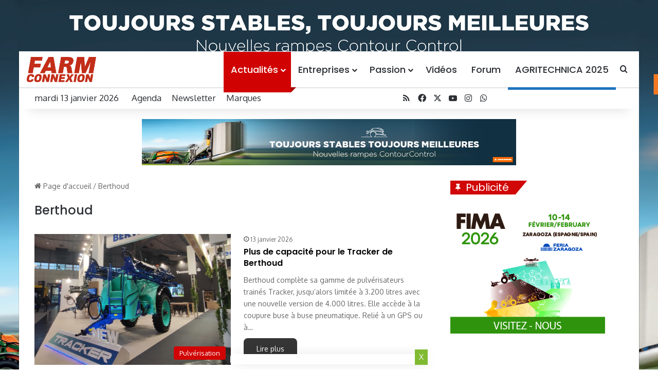

--- FILE ---
content_type: text/html; charset=UTF-8
request_url: https://www.farm-connexion.com/tag/berthoud/
body_size: 31896
content:
<!DOCTYPE html>
<html lang="fr-FR" class="" data-skin="light">
<head>
	<meta charset="UTF-8" />
	<link rel="profile" href="https://gmpg.org/xfn/11" />
	<title>Berthoud &#8211; FARM Connexion</title>
<link data-rocket-preload as="style" href="https://fonts.googleapis.com/css?family=Abril%20FatFace%3A400%2C400i%2C700%2C700i%7CAlegreya%3A400%2C400i%2C700%2C700i%7CAlegreya%20Sans%3A400%2C400i%2C700%2C700i%7CAmatic%20SC%3A400%2C400i%2C700%2C700i%7CAnonymous%20Pro%3A400%2C400i%2C700%2C700i%7CArchitects%20Daughter%3A400%2C400i%2C700%2C700i%7CArchivo%3A400%2C400i%2C700%2C700i%7CArchivo%20Narrow%3A400%2C400i%2C700%2C700i%7CAsap%3A400%2C400i%2C700%2C700i%7CBarlow%3A400%2C400i%2C700%2C700i%7CBioRhyme%3A400%2C400i%2C700%2C700i%7CBonbon%3A400%2C400i%2C700%2C700i%7CCabin%3A400%2C400i%2C700%2C700i%7CCairo%3A400%2C400i%2C700%2C700i%7CCardo%3A400%2C400i%2C700%2C700i%7CChivo%3A400%2C400i%2C700%2C700i%7CConcert%20One%3A400%2C400i%2C700%2C700i%7CCormorant%3A400%2C400i%2C700%2C700i%7CCrimson%20Text%3A400%2C400i%2C700%2C700i%7CEczar%3A400%2C400i%2C700%2C700i%7CExo%202%3A400%2C400i%2C700%2C700i%7CFira%20Sans%3A400%2C400i%2C700%2C700i%7CFjalla%20One%3A400%2C400i%2C700%2C700i%7CFrank%20Ruhl%20Libre%3A400%2C400i%2C700%2C700i%7CGreat%20Vibes%3A400%2C400i%2C700%2C700i%7CHeebo%3A400%2C400i%2C700%2C700i%7CIBM%20Plex%3A400%2C400i%2C700%2C700i%7CInconsolata%3A400%2C400i%2C700%2C700i%7CIndie%20Flower%3A400%2C400i%2C700%2C700i%7CInknut%20Antiqua%3A400%2C400i%2C700%2C700i%7CInter%3A400%2C400i%2C700%2C700i%7CKarla%3A400%2C400i%2C700%2C700i%7CLibre%20Baskerville%3A400%2C400i%2C700%2C700i%7CLibre%20Franklin%3A400%2C400i%2C700%2C700i%7CMontserrat%3A400%2C400i%2C700%2C700i%7CNeuton%3A400%2C400i%2C700%2C700i%7CNotable%3A400%2C400i%2C700%2C700i%7CNothing%20You%20Could%20Do%3A400%2C400i%2C700%2C700i%7CNoto%20Sans%3A400%2C400i%2C700%2C700i%7CNunito%3A400%2C400i%2C700%2C700i%7COld%20Standard%20TT%3A400%2C400i%2C700%2C700i%7COxygen%3A400%2C400i%2C700%2C700i%7CPacifico%3A400%2C400i%2C700%2C700i%7CPoppins%3A400%2C400i%2C700%2C700i%7CProza%20Libre%3A400%2C400i%2C700%2C700i%7CPT%20Sans%3A400%2C400i%2C700%2C700i%7CPT%20Serif%3A400%2C400i%2C700%2C700i%7CRakkas%3A400%2C400i%2C700%2C700i%7CReenie%20Beanie%3A400%2C400i%2C700%2C700i%7CRoboto%20Slab%3A400%2C400i%2C700%2C700i%7CRopa%20Sans%3A400%2C400i%2C700%2C700i%7CRubik%3A400%2C400i%2C700%2C700i%7CShadows%20Into%20Light%3A400%2C400i%2C700%2C700i%7CSpace%20Mono%3A400%2C400i%2C700%2C700i%7CSpectral%3A400%2C400i%2C700%2C700i%7CSue%20Ellen%20Francisco%3A400%2C400i%2C700%2C700i%7CTitillium%20Web%3A400%2C400i%2C700%2C700i%7CUbuntu%3A400%2C400i%2C700%2C700i%7CVarela%3A400%2C400i%2C700%2C700i%7CVollkorn%3A400%2C400i%2C700%2C700i%7CWork%20Sans%3A400%2C400i%2C700%2C700i%7CYatra%20One%3A400%2C400i%2C700%2C700i&#038;display=swap" rel="preload">
<link href="https://fonts.googleapis.com/css?family=Abril%20FatFace%3A400%2C400i%2C700%2C700i%7CAlegreya%3A400%2C400i%2C700%2C700i%7CAlegreya%20Sans%3A400%2C400i%2C700%2C700i%7CAmatic%20SC%3A400%2C400i%2C700%2C700i%7CAnonymous%20Pro%3A400%2C400i%2C700%2C700i%7CArchitects%20Daughter%3A400%2C400i%2C700%2C700i%7CArchivo%3A400%2C400i%2C700%2C700i%7CArchivo%20Narrow%3A400%2C400i%2C700%2C700i%7CAsap%3A400%2C400i%2C700%2C700i%7CBarlow%3A400%2C400i%2C700%2C700i%7CBioRhyme%3A400%2C400i%2C700%2C700i%7CBonbon%3A400%2C400i%2C700%2C700i%7CCabin%3A400%2C400i%2C700%2C700i%7CCairo%3A400%2C400i%2C700%2C700i%7CCardo%3A400%2C400i%2C700%2C700i%7CChivo%3A400%2C400i%2C700%2C700i%7CConcert%20One%3A400%2C400i%2C700%2C700i%7CCormorant%3A400%2C400i%2C700%2C700i%7CCrimson%20Text%3A400%2C400i%2C700%2C700i%7CEczar%3A400%2C400i%2C700%2C700i%7CExo%202%3A400%2C400i%2C700%2C700i%7CFira%20Sans%3A400%2C400i%2C700%2C700i%7CFjalla%20One%3A400%2C400i%2C700%2C700i%7CFrank%20Ruhl%20Libre%3A400%2C400i%2C700%2C700i%7CGreat%20Vibes%3A400%2C400i%2C700%2C700i%7CHeebo%3A400%2C400i%2C700%2C700i%7CIBM%20Plex%3A400%2C400i%2C700%2C700i%7CInconsolata%3A400%2C400i%2C700%2C700i%7CIndie%20Flower%3A400%2C400i%2C700%2C700i%7CInknut%20Antiqua%3A400%2C400i%2C700%2C700i%7CInter%3A400%2C400i%2C700%2C700i%7CKarla%3A400%2C400i%2C700%2C700i%7CLibre%20Baskerville%3A400%2C400i%2C700%2C700i%7CLibre%20Franklin%3A400%2C400i%2C700%2C700i%7CMontserrat%3A400%2C400i%2C700%2C700i%7CNeuton%3A400%2C400i%2C700%2C700i%7CNotable%3A400%2C400i%2C700%2C700i%7CNothing%20You%20Could%20Do%3A400%2C400i%2C700%2C700i%7CNoto%20Sans%3A400%2C400i%2C700%2C700i%7CNunito%3A400%2C400i%2C700%2C700i%7COld%20Standard%20TT%3A400%2C400i%2C700%2C700i%7COxygen%3A400%2C400i%2C700%2C700i%7CPacifico%3A400%2C400i%2C700%2C700i%7CPoppins%3A400%2C400i%2C700%2C700i%7CProza%20Libre%3A400%2C400i%2C700%2C700i%7CPT%20Sans%3A400%2C400i%2C700%2C700i%7CPT%20Serif%3A400%2C400i%2C700%2C700i%7CRakkas%3A400%2C400i%2C700%2C700i%7CReenie%20Beanie%3A400%2C400i%2C700%2C700i%7CRoboto%20Slab%3A400%2C400i%2C700%2C700i%7CRopa%20Sans%3A400%2C400i%2C700%2C700i%7CRubik%3A400%2C400i%2C700%2C700i%7CShadows%20Into%20Light%3A400%2C400i%2C700%2C700i%7CSpace%20Mono%3A400%2C400i%2C700%2C700i%7CSpectral%3A400%2C400i%2C700%2C700i%7CSue%20Ellen%20Francisco%3A400%2C400i%2C700%2C700i%7CTitillium%20Web%3A400%2C400i%2C700%2C700i%7CUbuntu%3A400%2C400i%2C700%2C700i%7CVarela%3A400%2C400i%2C700%2C700i%7CVollkorn%3A400%2C400i%2C700%2C700i%7CWork%20Sans%3A400%2C400i%2C700%2C700i%7CYatra%20One%3A400%2C400i%2C700%2C700i&#038;display=swap" media="print" onload="this.media=&#039;all&#039;" rel="stylesheet">
<noscript><link rel="stylesheet" href="https://fonts.googleapis.com/css?family=Abril%20FatFace%3A400%2C400i%2C700%2C700i%7CAlegreya%3A400%2C400i%2C700%2C700i%7CAlegreya%20Sans%3A400%2C400i%2C700%2C700i%7CAmatic%20SC%3A400%2C400i%2C700%2C700i%7CAnonymous%20Pro%3A400%2C400i%2C700%2C700i%7CArchitects%20Daughter%3A400%2C400i%2C700%2C700i%7CArchivo%3A400%2C400i%2C700%2C700i%7CArchivo%20Narrow%3A400%2C400i%2C700%2C700i%7CAsap%3A400%2C400i%2C700%2C700i%7CBarlow%3A400%2C400i%2C700%2C700i%7CBioRhyme%3A400%2C400i%2C700%2C700i%7CBonbon%3A400%2C400i%2C700%2C700i%7CCabin%3A400%2C400i%2C700%2C700i%7CCairo%3A400%2C400i%2C700%2C700i%7CCardo%3A400%2C400i%2C700%2C700i%7CChivo%3A400%2C400i%2C700%2C700i%7CConcert%20One%3A400%2C400i%2C700%2C700i%7CCormorant%3A400%2C400i%2C700%2C700i%7CCrimson%20Text%3A400%2C400i%2C700%2C700i%7CEczar%3A400%2C400i%2C700%2C700i%7CExo%202%3A400%2C400i%2C700%2C700i%7CFira%20Sans%3A400%2C400i%2C700%2C700i%7CFjalla%20One%3A400%2C400i%2C700%2C700i%7CFrank%20Ruhl%20Libre%3A400%2C400i%2C700%2C700i%7CGreat%20Vibes%3A400%2C400i%2C700%2C700i%7CHeebo%3A400%2C400i%2C700%2C700i%7CIBM%20Plex%3A400%2C400i%2C700%2C700i%7CInconsolata%3A400%2C400i%2C700%2C700i%7CIndie%20Flower%3A400%2C400i%2C700%2C700i%7CInknut%20Antiqua%3A400%2C400i%2C700%2C700i%7CInter%3A400%2C400i%2C700%2C700i%7CKarla%3A400%2C400i%2C700%2C700i%7CLibre%20Baskerville%3A400%2C400i%2C700%2C700i%7CLibre%20Franklin%3A400%2C400i%2C700%2C700i%7CMontserrat%3A400%2C400i%2C700%2C700i%7CNeuton%3A400%2C400i%2C700%2C700i%7CNotable%3A400%2C400i%2C700%2C700i%7CNothing%20You%20Could%20Do%3A400%2C400i%2C700%2C700i%7CNoto%20Sans%3A400%2C400i%2C700%2C700i%7CNunito%3A400%2C400i%2C700%2C700i%7COld%20Standard%20TT%3A400%2C400i%2C700%2C700i%7COxygen%3A400%2C400i%2C700%2C700i%7CPacifico%3A400%2C400i%2C700%2C700i%7CPoppins%3A400%2C400i%2C700%2C700i%7CProza%20Libre%3A400%2C400i%2C700%2C700i%7CPT%20Sans%3A400%2C400i%2C700%2C700i%7CPT%20Serif%3A400%2C400i%2C700%2C700i%7CRakkas%3A400%2C400i%2C700%2C700i%7CReenie%20Beanie%3A400%2C400i%2C700%2C700i%7CRoboto%20Slab%3A400%2C400i%2C700%2C700i%7CRopa%20Sans%3A400%2C400i%2C700%2C700i%7CRubik%3A400%2C400i%2C700%2C700i%7CShadows%20Into%20Light%3A400%2C400i%2C700%2C700i%7CSpace%20Mono%3A400%2C400i%2C700%2C700i%7CSpectral%3A400%2C400i%2C700%2C700i%7CSue%20Ellen%20Francisco%3A400%2C400i%2C700%2C700i%7CTitillium%20Web%3A400%2C400i%2C700%2C700i%7CUbuntu%3A400%2C400i%2C700%2C700i%7CVarela%3A400%2C400i%2C700%2C700i%7CVollkorn%3A400%2C400i%2C700%2C700i%7CWork%20Sans%3A400%2C400i%2C700%2C700i%7CYatra%20One%3A400%2C400i%2C700%2C700i&#038;display=swap"></noscript>

<meta http-equiv='x-dns-prefetch-control' content='on'>
<link rel='dns-prefetch' href='//cdnjs.cloudflare.com' />
<link rel='dns-prefetch' href='//ajax.googleapis.com' />
<link rel='dns-prefetch' href='//fonts.googleapis.com' />
<link rel='dns-prefetch' href='//fonts.gstatic.com' />
<link rel='dns-prefetch' href='//s.gravatar.com' />
<link rel='dns-prefetch' href='//www.google-analytics.com' />
<link rel='preload' as='script' href='https://ajax.googleapis.com/ajax/libs/webfont/1/webfont.js'>
<meta name='robots' content='max-image-preview:large' />
<link href='https://fonts.gstatic.com' crossorigin rel='preconnect' />
<link rel="alternate" type="application/rss+xml" title="FARM Connexion &raquo; Flux" href="https://www.farm-connexion.com/feed/" />
<link rel="alternate" type="application/rss+xml" title="FARM Connexion &raquo; Flux des commentaires" href="https://www.farm-connexion.com/comments/feed/" />
<link rel="alternate" type="application/rss+xml" title="FARM Connexion &raquo; Flux de l’étiquette Berthoud" href="https://www.farm-connexion.com/tag/berthoud/feed/" />

		<style type="text/css">
			:root{				
			--tie-preset-gradient-1: linear-gradient(135deg, rgba(6, 147, 227, 1) 0%, rgb(155, 81, 224) 100%);
			--tie-preset-gradient-2: linear-gradient(135deg, rgb(122, 220, 180) 0%, rgb(0, 208, 130) 100%);
			--tie-preset-gradient-3: linear-gradient(135deg, rgba(252, 185, 0, 1) 0%, rgba(255, 105, 0, 1) 100%);
			--tie-preset-gradient-4: linear-gradient(135deg, rgba(255, 105, 0, 1) 0%, rgb(207, 46, 46) 100%);
			--tie-preset-gradient-5: linear-gradient(135deg, rgb(238, 238, 238) 0%, rgb(169, 184, 195) 100%);
			--tie-preset-gradient-6: linear-gradient(135deg, rgb(74, 234, 220) 0%, rgb(151, 120, 209) 20%, rgb(207, 42, 186) 40%, rgb(238, 44, 130) 60%, rgb(251, 105, 98) 80%, rgb(254, 248, 76) 100%);
			--tie-preset-gradient-7: linear-gradient(135deg, rgb(255, 206, 236) 0%, rgb(152, 150, 240) 100%);
			--tie-preset-gradient-8: linear-gradient(135deg, rgb(254, 205, 165) 0%, rgb(254, 45, 45) 50%, rgb(107, 0, 62) 100%);
			--tie-preset-gradient-9: linear-gradient(135deg, rgb(255, 203, 112) 0%, rgb(199, 81, 192) 50%, rgb(65, 88, 208) 100%);
			--tie-preset-gradient-10: linear-gradient(135deg, rgb(255, 245, 203) 0%, rgb(182, 227, 212) 50%, rgb(51, 167, 181) 100%);
			--tie-preset-gradient-11: linear-gradient(135deg, rgb(202, 248, 128) 0%, rgb(113, 206, 126) 100%);
			--tie-preset-gradient-12: linear-gradient(135deg, rgb(2, 3, 129) 0%, rgb(40, 116, 252) 100%);
			--tie-preset-gradient-13: linear-gradient(135deg, #4D34FA, #ad34fa);
			--tie-preset-gradient-14: linear-gradient(135deg, #0057FF, #31B5FF);
			--tie-preset-gradient-15: linear-gradient(135deg, #FF007A, #FF81BD);
			--tie-preset-gradient-16: linear-gradient(135deg, #14111E, #4B4462);
			--tie-preset-gradient-17: linear-gradient(135deg, #F32758, #FFC581);

			
					--main-nav-background: #FFFFFF;
					--main-nav-secondry-background: rgba(0,0,0,0.03);
					--main-nav-primary-color: #0088ff;
					--main-nav-contrast-primary-color: #FFFFFF;
					--main-nav-text-color: #2c2f34;
					--main-nav-secondry-text-color: rgba(0,0,0,0.5);
					--main-nav-main-border-color: rgba(0,0,0,0.1);
					--main-nav-secondry-border-color: rgba(0,0,0,0.08);
				--tie-buttons-radius: 8px;--tie-buttons-color: #333333;--tie-buttons-text: #ffffff;--tie-buttons-hover-color: #010101;--tie-buttons-hover-text: #FFFFFF;
			}
		</style>
	<meta name="viewport" content="width=device-width, initial-scale=1.0" /><style id='wp-img-auto-sizes-contain-inline-css' type='text/css'>
img:is([sizes=auto i],[sizes^="auto," i]){contain-intrinsic-size:3000px 1500px}
/*# sourceURL=wp-img-auto-sizes-contain-inline-css */
</style>
<link rel='stylesheet' id='wp-components-css' href='https://www.farm-connexion.com/wp-includes/css/dist/components/style.min.css' type='text/css' media='all' />
<link rel='stylesheet' id='wp-preferences-css' href='https://www.farm-connexion.com/wp-includes/css/dist/preferences/style.min.css' type='text/css' media='all' />
<link rel='stylesheet' id='wp-block-editor-css' href='https://www.farm-connexion.com/wp-includes/css/dist/block-editor/style.min.css' type='text/css' media='all' />
<link data-minify="1" rel='stylesheet' id='popup-maker-block-library-style-css' href='https://www.farm-connexion.com/wp-content/cache/min/1/wp-content/plugins/popup-maker/dist/packages/block-library-style.css?ver=1768210316' type='text/css' media='all' />
<link rel='stylesheet' id='events-manager-css' href='https://www.farm-connexion.com/wp-content/plugins/events-manager/includes/css/events-manager.min.css' type='text/css' media='all' />
<style id='events-manager-inline-css' type='text/css'>
body .em { --font-family : inherit; --font-weight : inherit; --font-size : 1em; --line-height : inherit; }
/*# sourceURL=events-manager-inline-css */
</style>
<link data-minify="1" rel='stylesheet' id='taqyeem-buttons-style-css' href='https://www.farm-connexion.com/wp-content/cache/min/1/wp-content/plugins/taqyeem-buttons/assets/style.css?ver=1768210316' type='text/css' media='all' />
<link data-minify="1" rel='stylesheet' id='mailpoet_public-css' href='https://www.farm-connexion.com/wp-content/cache/min/1/wp-content/plugins/mailpoet/assets/dist/css/mailpoet-public.b1f0906e.css?ver=1768210316' type='text/css' media='all' />
<link data-minify="1" rel='stylesheet' id='popup-maker-site-css' href='https://www.farm-connexion.com/wp-content/cache/min/1/wp-content/uploads/pum/pum-site-styles.css?ver=1768210316' type='text/css' media='all' />
<link rel='stylesheet' id='tie-css-base-css' href='https://www.farm-connexion.com/wp-content/themes/jannah/assets/css/base.min.css' type='text/css' media='all' />
<link rel='stylesheet' id='tie-css-styles-css' href='https://www.farm-connexion.com/wp-content/themes/jannah/assets/css/style.min.css' type='text/css' media='all' />
<link rel='stylesheet' id='tie-css-widgets-css' href='https://www.farm-connexion.com/wp-content/themes/jannah/assets/css/widgets.min.css' type='text/css' media='all' />
<link data-minify="1" rel='stylesheet' id='tie-css-helpers-css' href='https://www.farm-connexion.com/wp-content/cache/min/1/wp-content/themes/jannah/assets/css/helpers.min.css?ver=1768210316' type='text/css' media='all' />
<link data-minify="1" rel='stylesheet' id='tie-fontawesome5-css' href='https://www.farm-connexion.com/wp-content/cache/min/1/wp-content/themes/jannah/assets/css/fontawesome.css?ver=1768210316' type='text/css' media='all' />
<link data-minify="1" rel='stylesheet' id='tie-css-ilightbox-css' href='https://www.farm-connexion.com/wp-content/cache/min/1/wp-content/themes/jannah/assets/ilightbox/dark-skin/skin.css?ver=1768210319' type='text/css' media='all' />
<link rel='stylesheet' id='tie-css-shortcodes-css' href='https://www.farm-connexion.com/wp-content/themes/jannah/assets/css/plugins/shortcodes.min.css' type='text/css' media='all' />
<link rel='stylesheet' id='taqyeem-styles-css' href='https://www.farm-connexion.com/wp-content/themes/jannah/assets/css/plugins/taqyeem.min.css' type='text/css' media='all' />
<style id='taqyeem-styles-inline-css' type='text/css'>
.wf-active .logo-text,.wf-active h1,.wf-active h2,.wf-active h3,.wf-active h4,.wf-active h5,.wf-active h6,.wf-active .the-subtitle{font-family: 'Poppins';}.wf-active #main-nav .main-menu > ul > li > a{font-family: 'Poppins';}.wf-active blockquote p{font-family: 'Poppins';}body{font-size: 17px;font-weight: 400;}#main-nav .main-menu > ul > li > a{font-size: 18px;font-weight: 500;}body .button,body [type="submit"]{font-size: 14px;font-weight: 300;}#breadcrumb{font-size: 14px;font-weight: 300;}.post-cat{font-weight: 400;}.entry-header h1.entry-title{font-size: 30px;font-weight: 600;}h1.page-title{font-size: 24px;font-weight: 500;}#tie-wrapper .mag-box-title h3{font-size: 18px;font-weight: 400;}#tie-wrapper .copyright-text{font-weight: 400;}#footer .widget-title .the-subtitle{font-weight: 400;}.entry h3{font-size: 20px;}.entry h5{font-size: 20px;}#tie-wrapper .widget-title .the-subtitle,#tie-wrapper #comments-title,#tie-wrapper .comment-reply-title,#tie-wrapper .woocommerce-tabs .panel h2,#tie-wrapper .related.products h2,#tie-wrapper #bbpress-forums #new-post > fieldset.bbp-form > legend,#tie-wrapper .entry-content .review-box-header{font-size: 20px;font-weight: 400;}.post-widget-body .post-title,.timeline-widget ul li h3,.posts-list-half-posts li .post-title{font-weight: 400;}#tie-wrapper .media-page-layout .thumb-title,#tie-wrapper .mag-box.full-width-img-news-box .posts-items>li .post-title,#tie-wrapper .miscellaneous-box .posts-items>li:first-child .post-title,#tie-wrapper .big-thumb-left-box .posts-items li:first-child .post-title{font-size: 18px;}#tie-wrapper .mag-box.wide-post-box .posts-items>li:nth-child(n) .post-title,#tie-wrapper .mag-box.big-post-left-box li:first-child .post-title,#tie-wrapper .mag-box.big-post-top-box li:first-child .post-title,#tie-wrapper .mag-box.half-box li:first-child .post-title,#tie-wrapper .mag-box.big-posts-box .posts-items>li:nth-child(n) .post-title,#tie-wrapper .mag-box.mini-posts-box .posts-items>li:nth-child(n) .post-title,#tie-wrapper .mag-box.latest-poroducts-box .products .product h2{font-size: 16px;}#tie-wrapper .mag-box.big-post-left-box li:not(:first-child) .post-title,#tie-wrapper .mag-box.big-post-top-box li:not(:first-child) .post-title,#tie-wrapper .mag-box.half-box li:not(:first-child) .post-title,#tie-wrapper .mag-box.big-thumb-left-box li:not(:first-child) .post-title,#tie-wrapper .mag-box.scrolling-box .slide .post-title,#tie-wrapper .mag-box.miscellaneous-box li:not(:first-child) .post-title{font-size: 16px;}@media (min-width: 992px){.has-sidebar .fullwidth-slider-wrapper .thumb-overlay .thumb-content .thumb-title,.has-sidebar .wide-next-prev-slider-wrapper .thumb-overlay .thumb-content .thumb-title,.has-sidebar .wide-slider-with-navfor-wrapper .thumb-overlay .thumb-content .thumb-title,.has-sidebar .boxed-slider-wrapper .thumb-overlay .thumb-title{font-size: 25px;}}@media (min-width: 768px){#tie-wrapper .main-slider.tie-slider-10 .slide .grid-item:nth-child(1) .thumb-title,#tie-wrapper .main-slider.tie-slider-17 .slide .grid-item:nth-child(1) .thumb-title,#tie-wrapper .main-slider.tie-slider-14 .slide .grid-item:nth-child(1) .thumb-title,#tie-wrapper .main-slider.tie-slider-13 .slide .grid-item:nth-child(1) .thumb-title,#tie-wrapper .main-slider.tie-slider-16 .slide .grid-item:nth-child(1) .thumb-title,#tie-wrapper .main-slider.tie-slider-9 .thumb-overlay .thumb-title,#tie-wrapper .wide-slider-three-slids-wrapper .thumb-title{font-size: 25px;}}@media (min-width: 768px){#tie-wrapper .boxed-slider-three-slides-wrapper .slide .thumb-title,#tie-wrapper .tie-slider-10 .slide .grid-item:nth-child(n+2) .thumb-title,#tie-wrapper .tie-slider-17 .slide .grid-item:nth-child(n+2) .thumb-title,#tie-wrapper .tie-slider-14 .slide .grid-item:nth-child(n+2) .thumb-title,#tie-wrapper .tie-slider-13 .slide .grid-item:nth-child(n+2) .thumb-title,#tie-wrapper .tie-slider-16 .slide .grid-item:nth-child(n+2) .thumb-title,#tie-wrapper .tie-slider-12 .grid-item:nth-child(n) .thumb-overlay .thumb-title,#tie-wrapper .main-slider.tie-slider-11 .thumb-overlay .thumb-title,#tie-wrapper .tie-slider-15 .thumb-overlay .thumb-title,#tie-wrapper .tie-slider-7 .slide .thumb-title{font-size: 17px;}}#tie-body{background-color: #ffffff;}:root:root{--brand-color: #d10202;--dark-brand-color: #9f0000;--bright-color: #FFFFFF;--base-color: #2c2f34;}#reading-position-indicator{box-shadow: 0 0 10px rgba( 209,2,2,0.7);}:root:root{--brand-color: #d10202;--dark-brand-color: #9f0000;--bright-color: #FFFFFF;--base-color: #2c2f34;}#reading-position-indicator{box-shadow: 0 0 10px rgba( 209,2,2,0.7);}.main-slider .slide-bg,.main-slider .slide{background-position: center center;}::-moz-selection{background-color: #d10202;color: #FFFFFF;}::selection{background-color: #d10202;color: #FFFFFF;}#content a:hover{text-decoration: underline !important;}#tie-container a.post-title:hover,#tie-container .post-title a:hover,#tie-container .thumb-overlay .thumb-title a:hover{background-size: 100% 2px;text-decoration: none !important;}a.post-title,.post-title a{background-image: linear-gradient(to bottom,#000 0%,#000 98%);background-size: 0 1px;background-repeat: no-repeat;background-position: left 100%;color: #000;}.dark-skin a.post-title,.dark-skin .post-title a{color: #fff;background-image: linear-gradient(to bottom,#fff 0%,#fff 98%);}.container-wrapper,.the-global-title,.comment-reply-title,.tabs,.flex-tabs .flexMenu-popup,.magazine1 .tabs-vertical .tabs li a,.magazine1 .tabs-vertical:after,.mag-box .show-more-button,.white-bg .social-icons-item a,textarea,input,select,.toggle,.post-content-slideshow,.post-content-slideshow .slider-nav-wrapper,.share-buttons-bottom,.pages-numbers a,.pages-nav-item,.first-last-pages .pagination-icon,.multiple-post-pages .post-page-numbers,#story-highlights li,.review-item,.review-summary,.user-rate-wrap,.review-final-score,.tabs a{border-color: #333333 !important;}.magazine1 .tabs a{border-bottom-color: transparent !important;}.fullwidth-area .tagcloud a:not(:hover){background: transparent;box-shadow: inset 0 0 0 3px #333333;}.subscribe-widget-content .subscribe-subtitle:after,.white-bg .social-icons-item:before{background-color: #333333 !important;}#header-notification-bar{background: var( --tie-preset-gradient-4 );}#header-notification-bar,#header-notification-bar p a{color: #ffffff;}#header-notification-bar{--tie-buttons-color: #333333;--tie-buttons-border-color: #333333;--tie-buttons-hover-color: #151515;--tie-buttons-hover-text: #FFFFFF;}#header-notification-bar{--tie-buttons-text: #ffffff;}#theme-header:not(.main-nav-boxed) #main-nav,.main-nav-boxed .main-menu-wrapper{border-bottom-width:2px !important;border-style: solid;border-right: 0 none;border-left : 0 none;}.main-nav-boxed #main-nav.fixed-nav{box-shadow: none;}#the-post .entry-content a:not(.shortc-button){color: #d10202 !important;}#the-post .entry-content a:not(.shortc-button):hover{color: #d10202 !important;}#tie-body .sidebar .widget-title:before,#tie-body .sidebar .widget-title:after{background-color: #d10202;}#footer{background-color: rgba(255,255,255,0.79);}#site-info{background-color: #ffffff;}#background-stream-cover{background-image: url(https://www.farm-connexion.com/wp-content/uploads/2026/01/Amazone_habillage_1206x1194.jpg);background-repeat: no-repeat;background-size: initial; background-attachment: scroll;background-position: top;}#footer .posts-list-counter .posts-list-items li.widget-post-list:before{border-color: rgba(255,255,255,0.79);}#footer .timeline-widget a .date:before{border-color: rgba(255,255,255,0.8);}#footer .footer-boxed-widget-area,#footer textarea,#footer input:not([type=submit]),#footer select,#footer code,#footer kbd,#footer pre,#footer samp,#footer .show-more-button,#footer .slider-links .tie-slider-nav span,#footer #wp-calendar,#footer #wp-calendar tbody td,#footer #wp-calendar thead th,#footer .widget.buddypress .item-options a{border-color: rgba(0,0,0,0.1);}#footer .social-statistics-widget .white-bg li.social-icons-item a,#footer .widget_tag_cloud .tagcloud a,#footer .latest-tweets-widget .slider-links .tie-slider-nav span,#footer .widget_layered_nav_filters a{border-color: rgba(0,0,0,0.1);}#footer .social-statistics-widget .white-bg li:before{background: rgba(0,0,0,0.1);}.site-footer #wp-calendar tbody td{background: rgba(0,0,0,0.02);}#footer .white-bg .social-icons-item a span.followers span,#footer .circle-three-cols .social-icons-item a .followers-num,#footer .circle-three-cols .social-icons-item a .followers-name{color: rgba(0,0,0,0.8);}#footer .timeline-widget ul:before,#footer .timeline-widget a:not(:hover) .date:before{background-color: #e1e1e1;}#tie-body #footer .widget-title::before,#tie-body #footer .widget-title::after{background-color: #333333;}#footer .widget-title,#footer .widget-title a:not(:hover){color: #ffffff;}#footer,#footer textarea,#footer input:not([type='submit']),#footer select,#footer #wp-calendar tbody,#footer .tie-slider-nav li span:not(:hover),#footer .widget_categories li a:before,#footer .widget_product_categories li a:before,#footer .widget_layered_nav li a:before,#footer .widget_archive li a:before,#footer .widget_nav_menu li a:before,#footer .widget_meta li a:before,#footer .widget_pages li a:before,#footer .widget_recent_entries li a:before,#footer .widget_display_forums li a:before,#footer .widget_display_views li a:before,#footer .widget_rss li a:before,#footer .widget_display_stats dt:before,#footer .subscribe-widget-content h3,#footer .about-author .social-icons a:not(:hover) span{color: #333333;}#footer post-widget-body .meta-item,#footer .post-meta,#footer .stream-title,#footer.dark-skin .timeline-widget .date,#footer .wp-caption .wp-caption-text,#footer .rss-date{color: rgba(51,51,51,0.7);}#footer input::-moz-placeholder{color: #333333;}#footer input:-moz-placeholder{color: #333333;}#footer input:-ms-input-placeholder{color: #333333;}#footer input::-webkit-input-placeholder{color: #333333;}.site-footer.dark-skin a:not(:hover){color: #333333;}.site-footer.dark-skin a:hover,#footer .stars-rating-active,#footer .twitter-icon-wrap span,.block-head-4.magazine2 #footer .tabs li a{color: #d10202;}#footer .circle_bar{stroke: #d10202;}#footer .widget.buddypress .item-options a.selected,#footer .widget.buddypress .item-options a.loading,#footer .tie-slider-nav span:hover,.block-head-4.magazine2 #footer .tabs{border-color: #d10202;}.magazine2:not(.block-head-4) #footer .tabs a:hover,.magazine2:not(.block-head-4) #footer .tabs .active a,.magazine1 #footer .tabs a:hover,.magazine1 #footer .tabs .active a,.block-head-4.magazine2 #footer .tabs.tabs .active a,.block-head-4.magazine2 #footer .tabs > .active a:before,.block-head-4.magazine2 #footer .tabs > li.active:nth-child(n) a:after,#footer .digital-rating-static,#footer .timeline-widget li a:hover .date:before,#footer #wp-calendar #today,#footer .posts-list-counter .posts-list-items li.widget-post-list:before,#footer .cat-counter span,#footer.dark-skin .the-global-title:after,#footer .button,#footer [type='submit'],#footer .spinner > div,#footer .widget.buddypress .item-options a.selected,#footer .widget.buddypress .item-options a.loading,#footer .tie-slider-nav span:hover,#footer .fullwidth-area .tagcloud a:hover{background-color: #d10202;color: #FFFFFF;}.block-head-4.magazine2 #footer .tabs li a:hover{color: #b30000;}.block-head-4.magazine2 #footer .tabs.tabs .active a:hover,#footer .widget.buddypress .item-options a.selected,#footer .widget.buddypress .item-options a.loading,#footer .tie-slider-nav span:hover{color: #FFFFFF !important;}#footer .button:hover,#footer [type='submit']:hover{background-color: #b30000;color: #FFFFFF;}#tie-popup-adblock .container-wrapper{background-color: #e74c3c !important;color: #FFFFFF;}#tie-popup-adblock .container-wrapper .tie-btn-close:before{color: #FFFFFF;}.tie-cat-64,.tie-cat-item-64 > span{background-color:#81c11b !important;color:#FFFFFF !important;}.tie-cat-64:after{border-top-color:#81c11b !important;}.tie-cat-64:hover{background-color:#63a300 !important;}.tie-cat-64:hover:after{border-top-color:#63a300 !important;}.tie-cat-36,.tie-cat-item-36 > span{background-color:#CC3921 !important;color:#FFFFFF !important;}.tie-cat-36:after{border-top-color:#CC3921 !important;}.tie-cat-36:hover{background-color:#ae1b03 !important;}.tie-cat-36:hover:after{border-top-color:#ae1b03 !important;}.tie-cat-40,.tie-cat-item-40 > span{background-color:#f1c40f !important;color:#FFFFFF !important;}.tie-cat-40:after{border-top-color:#f1c40f !important;}.tie-cat-40:hover{background-color:#d3a600 !important;}.tie-cat-40:hover:after{border-top-color:#d3a600 !important;}.tie-cat-38,.tie-cat-item-38 > span{background-color:#CC3921 !important;color:#FFFFFF !important;}.tie-cat-38:after{border-top-color:#CC3921 !important;}.tie-cat-38:hover{background-color:#ae1b03 !important;}.tie-cat-38:hover:after{border-top-color:#ae1b03 !important;}.tie-cat-37,.tie-cat-item-37 > span{background-color:#CC3921 !important;color:#FFFFFF !important;}.tie-cat-37:after{border-top-color:#CC3921 !important;}.tie-cat-37:hover{background-color:#ae1b03 !important;}.tie-cat-37:hover:after{border-top-color:#ae1b03 !important;}.tie-cat-81,.tie-cat-item-81 > span{background-color:#3498db !important;color:#FFFFFF !important;}.tie-cat-81:after{border-top-color:#3498db !important;}.tie-cat-81:hover{background-color:#167abd !important;}.tie-cat-81:hover:after{border-top-color:#167abd !important;}.tie-cat-632,.tie-cat-item-632 > span{background-color:#86ae01 !important;color:#FFFFFF !important;}.tie-cat-632:after{border-top-color:#86ae01 !important;}.tie-cat-632:hover{background-color:#689000 !important;}.tie-cat-632:hover:after{border-top-color:#689000 !important;}.tie-cat-80,.tie-cat-item-80 > span{background-color:#3498db !important;color:#FFFFFF !important;}.tie-cat-80:after{border-top-color:#3498db !important;}.tie-cat-80:hover{background-color:#167abd !important;}.tie-cat-80:hover:after{border-top-color:#167abd !important;}.tie-cat-82,.tie-cat-item-82 > span{background-color:#3498db !important;color:#FFFFFF !important;}.tie-cat-82:after{border-top-color:#3498db !important;}.tie-cat-82:hover{background-color:#167abd !important;}.tie-cat-82:hover:after{border-top-color:#167abd !important;}.tie-cat-709,.tie-cat-item-709 > span{background-color:#c96808 !important;color:#FFFFFF !important;}.tie-cat-709:after{border-top-color:#c96808 !important;}.tie-cat-709:hover{background-color:#ab4a00 !important;}.tie-cat-709:hover:after{border-top-color:#ab4a00 !important;}.tie-cat-955,.tie-cat-item-955 > span{background-color:#ed850e !important;color:#FFFFFF !important;}.tie-cat-955:after{border-top-color:#ed850e !important;}.tie-cat-955:hover{background-color:#cf6700 !important;}.tie-cat-955:hover:after{border-top-color:#cf6700 !important;}.tie-cat-1005,.tie-cat-item-1005 > span{background-color:#ff8f0f !important;color:#FFFFFF !important;}.tie-cat-1005:after{border-top-color:#ff8f0f !important;}.tie-cat-1005:hover{background-color:#e17100 !important;}.tie-cat-1005:hover:after{border-top-color:#e17100 !important;}.tie-cat-1735,.tie-cat-item-1735 > span{background-color:#1e73be !important;color:#FFFFFF !important;}.tie-cat-1735:after{border-top-color:#1e73be !important;}.tie-cat-1735:hover{background-color:#0055a0 !important;}.tie-cat-1735:hover:after{border-top-color:#0055a0 !important;}@media (min-width: 992px){#tie-wrapper{margin-top: 100px !important;}}@media (min-width: 1200px){.container{width: auto;}}.boxed-layout #tie-wrapper,.boxed-layout .fixed-nav{max-width: 1206px;}@media (min-width: 1176px){.container,.wide-next-prev-slider-wrapper .slider-main-container{max-width: 1176px;}}
/*# sourceURL=taqyeem-styles-inline-css */
</style>
<script type="text/javascript" src="https://www.farm-connexion.com/wp-includes/js/jquery/jquery.min.js" id="jquery-core-js"></script>
<script type="text/javascript" src="https://www.farm-connexion.com/wp-includes/js/jquery/jquery-migrate.min.js" id="jquery-migrate-js"></script>
<script type="text/javascript" src="https://www.farm-connexion.com/wp-includes/js/jquery/ui/core.min.js" id="jquery-ui-core-js"></script>
<script type="text/javascript" src="https://www.farm-connexion.com/wp-includes/js/jquery/ui/mouse.min.js" id="jquery-ui-mouse-js"></script>
<script type="text/javascript" src="https://www.farm-connexion.com/wp-includes/js/jquery/ui/sortable.min.js" id="jquery-ui-sortable-js"></script>
<script type="text/javascript" src="https://www.farm-connexion.com/wp-includes/js/jquery/ui/datepicker.min.js" id="jquery-ui-datepicker-js"></script>
<script type="text/javascript" id="jquery-ui-datepicker-js-after">
/* <![CDATA[ */
jQuery(function(jQuery){jQuery.datepicker.setDefaults({"closeText":"Fermer","currentText":"Aujourd\u2019hui","monthNames":["janvier","f\u00e9vrier","mars","avril","mai","juin","juillet","ao\u00fbt","septembre","octobre","novembre","d\u00e9cembre"],"monthNamesShort":["Jan","F\u00e9v","Mar","Avr","Mai","Juin","Juil","Ao\u00fbt","Sep","Oct","Nov","D\u00e9c"],"nextText":"Suivant","prevText":"Pr\u00e9c\u00e9dent","dayNames":["dimanche","lundi","mardi","mercredi","jeudi","vendredi","samedi"],"dayNamesShort":["dim","lun","mar","mer","jeu","ven","sam"],"dayNamesMin":["D","L","M","M","J","V","S"],"dateFormat":"d MM yy","firstDay":1,"isRTL":false});});
//# sourceURL=jquery-ui-datepicker-js-after
/* ]]> */
</script>
<script type="text/javascript" src="https://www.farm-connexion.com/wp-includes/js/jquery/ui/resizable.min.js" id="jquery-ui-resizable-js"></script>
<script type="text/javascript" src="https://www.farm-connexion.com/wp-includes/js/jquery/ui/draggable.min.js" id="jquery-ui-draggable-js"></script>
<script type="text/javascript" src="https://www.farm-connexion.com/wp-includes/js/jquery/ui/controlgroup.min.js" id="jquery-ui-controlgroup-js"></script>
<script type="text/javascript" src="https://www.farm-connexion.com/wp-includes/js/jquery/ui/checkboxradio.min.js" id="jquery-ui-checkboxradio-js"></script>
<script type="text/javascript" src="https://www.farm-connexion.com/wp-includes/js/jquery/ui/button.min.js" id="jquery-ui-button-js"></script>
<script type="text/javascript" src="https://www.farm-connexion.com/wp-includes/js/jquery/ui/dialog.min.js" id="jquery-ui-dialog-js"></script>
<script type="text/javascript" id="events-manager-js-extra">
/* <![CDATA[ */
var EM = {"ajaxurl":"https://www.farm-connexion.com/wp-admin/admin-ajax.php","locationajaxurl":"https://www.farm-connexion.com/wp-admin/admin-ajax.php?action=locations_search","firstDay":"1","locale":"fr","dateFormat":"yy-mm-dd","ui_css":"https://www.farm-connexion.com/wp-content/plugins/events-manager/includes/css/jquery-ui/build.min.css","show24hours":"1","is_ssl":"1","autocomplete_limit":"10","calendar":{"breakpoints":{"small":560,"medium":908,"large":false},"month_format":"M Y"},"phone":"","datepicker":{"format":"Y-m-d","locale":"fr"},"search":{"breakpoints":{"small":650,"medium":850,"full":false}},"url":"https://www.farm-connexion.com/wp-content/plugins/events-manager","assets":{"input.em-uploader":{"js":{"em-uploader":{"url":"https://www.farm-connexion.com/wp-content/plugins/events-manager/includes/js/em-uploader.js?v=7.2.3","event":"em_uploader_ready"}}},".em-event-editor":{"js":{"event-editor":{"url":"https://www.farm-connexion.com/wp-content/plugins/events-manager/includes/js/events-manager-event-editor.js?v=7.2.3","event":"em_event_editor_ready"}},"css":{"event-editor":"https://www.farm-connexion.com/wp-content/plugins/events-manager/includes/css/events-manager-event-editor.min.css?v=7.2.3"}},".em-recurrence-sets, .em-timezone":{"js":{"luxon":{"url":"luxon/luxon.js?v=7.2.3","event":"em_luxon_ready"}}},".em-booking-form, #em-booking-form, .em-booking-recurring, .em-event-booking-form":{"js":{"em-bookings":{"url":"https://www.farm-connexion.com/wp-content/plugins/events-manager/includes/js/bookingsform.js?v=7.2.3","event":"em_booking_form_js_loaded"}}},"#em-opt-archetypes":{"js":{"archetypes":"https://www.farm-connexion.com/wp-content/plugins/events-manager/includes/js/admin-archetype-editor.js?v=7.2.3","archetypes_ms":"https://www.farm-connexion.com/wp-content/plugins/events-manager/includes/js/admin-archetypes.js?v=7.2.3","qs":"qs/qs.js?v=7.2.3"}}},"cached":"1","txt_search":"Recherche","txt_searching":"Recherche en cours\u2026","txt_loading":"Chargement en cours\u2026"};
//# sourceURL=events-manager-js-extra
/* ]]> */
</script>
<script type="text/javascript" src="https://www.farm-connexion.com/wp-content/plugins/events-manager/includes/js/events-manager.js" id="events-manager-js"></script>
<script type="text/javascript" src="https://www.farm-connexion.com/wp-content/plugins/events-manager/includes/external/flatpickr/l10n/fr.js" id="em-flatpickr-localization-js"></script>
<link rel="https://api.w.org/" href="https://www.farm-connexion.com/wp-json/" /><link rel="alternate" title="JSON" type="application/json" href="https://www.farm-connexion.com/wp-json/wp/v2/tags/105" />
<!-- This site is using AdRotate Professional v5.23.2 to display their advertisements - https://ajdg.solutions/ -->
<!-- AdRotate CSS -->
<style type="text/css" media="screen">
	.g { margin:0px; padding:0px; overflow:hidden; line-height:1; zoom:1; }
	.g img { height:auto; }
	.g-col { position:relative; float:left; }
	.g-col:first-child { margin-left: 0; }
	.g-col:last-child { margin-right: 0; }
	.g-wall { display:block; position:fixed; left:0; top:0; width:100%; height:100%; z-index:-1; }
	.woocommerce-page .g, .bbpress-wrapper .g { margin: 20px auto; clear:both; }
	.g-1 {  margin: 0 auto; }
	@media only screen and (max-width: 480px) {
		.g-col, .g-dyn, .g-single { width:100%; margin-left:0; margin-right:0; }
		.woocommerce-page .g, .bbpress-wrapper .g { margin: 10px auto; }
	}
</style>
<!-- /AdRotate CSS -->

<script type='text/javascript'>
/* <![CDATA[ */
var taqyeem = {"ajaxurl":"https://www.farm-connexion.com/wp-admin/admin-ajax.php" , "your_rating":"Votre note :"};
/* ]]> */
</script>

 <meta name="description" content="L&#039;actualité et les nouveautés du matériel agricole. Reportages, essais, vidéos, tendances et marchés, scoops et passion" /><meta http-equiv="X-UA-Compatible" content="IE=edge"><!-- Google tag (gtag.js) -->
<script async src="https://www.googletagmanager.com/gtag/js?id=UA-106261065-1"></script>
<script>
  window.dataLayer = window.dataLayer || [];
  function gtag(){dataLayer.push(arguments);}
  gtag('js', new Date());

  gtag('config', 'UA-106261065-1');
</script>

<link rel="icon" href="https://www.farm-connexion.com/wp-content/uploads/2025/10/cropped-logo-fc-carre-32x32.png" sizes="32x32" />
<link rel="icon" href="https://www.farm-connexion.com/wp-content/uploads/2025/10/cropped-logo-fc-carre-192x192.png" sizes="192x192" />
<link rel="apple-touch-icon" href="https://www.farm-connexion.com/wp-content/uploads/2025/10/cropped-logo-fc-carre-180x180.png" />
<meta name="msapplication-TileImage" content="https://www.farm-connexion.com/wp-content/uploads/2025/10/cropped-logo-fc-carre-270x270.png" />
<noscript><style id="rocket-lazyload-nojs-css">.rll-youtube-player, [data-lazy-src]{display:none !important;}</style></noscript><style id='wp-block-gallery-inline-css' type='text/css'>
.blocks-gallery-grid:not(.has-nested-images),.wp-block-gallery:not(.has-nested-images){display:flex;flex-wrap:wrap;list-style-type:none;margin:0;padding:0}.blocks-gallery-grid:not(.has-nested-images) .blocks-gallery-image,.blocks-gallery-grid:not(.has-nested-images) .blocks-gallery-item,.wp-block-gallery:not(.has-nested-images) .blocks-gallery-image,.wp-block-gallery:not(.has-nested-images) .blocks-gallery-item{display:flex;flex-direction:column;flex-grow:1;justify-content:center;margin:0 1em 1em 0;position:relative;width:calc(50% - 1em)}.blocks-gallery-grid:not(.has-nested-images) .blocks-gallery-image:nth-of-type(2n),.blocks-gallery-grid:not(.has-nested-images) .blocks-gallery-item:nth-of-type(2n),.wp-block-gallery:not(.has-nested-images) .blocks-gallery-image:nth-of-type(2n),.wp-block-gallery:not(.has-nested-images) .blocks-gallery-item:nth-of-type(2n){margin-right:0}.blocks-gallery-grid:not(.has-nested-images) .blocks-gallery-image figure,.blocks-gallery-grid:not(.has-nested-images) .blocks-gallery-item figure,.wp-block-gallery:not(.has-nested-images) .blocks-gallery-image figure,.wp-block-gallery:not(.has-nested-images) .blocks-gallery-item figure{align-items:flex-end;display:flex;height:100%;justify-content:flex-start;margin:0}.blocks-gallery-grid:not(.has-nested-images) .blocks-gallery-image img,.blocks-gallery-grid:not(.has-nested-images) .blocks-gallery-item img,.wp-block-gallery:not(.has-nested-images) .blocks-gallery-image img,.wp-block-gallery:not(.has-nested-images) .blocks-gallery-item img{display:block;height:auto;max-width:100%;width:auto}.blocks-gallery-grid:not(.has-nested-images) .blocks-gallery-image figcaption,.blocks-gallery-grid:not(.has-nested-images) .blocks-gallery-item figcaption,.wp-block-gallery:not(.has-nested-images) .blocks-gallery-image figcaption,.wp-block-gallery:not(.has-nested-images) .blocks-gallery-item figcaption{background:linear-gradient(0deg,#000000b3,#0000004d 70%,#0000);bottom:0;box-sizing:border-box;color:#fff;font-size:.8em;margin:0;max-height:100%;overflow:auto;padding:3em .77em .7em;position:absolute;text-align:center;width:100%;z-index:2}.blocks-gallery-grid:not(.has-nested-images) .blocks-gallery-image figcaption img,.blocks-gallery-grid:not(.has-nested-images) .blocks-gallery-item figcaption img,.wp-block-gallery:not(.has-nested-images) .blocks-gallery-image figcaption img,.wp-block-gallery:not(.has-nested-images) .blocks-gallery-item figcaption img{display:inline}.blocks-gallery-grid:not(.has-nested-images) figcaption,.wp-block-gallery:not(.has-nested-images) figcaption{flex-grow:1}.blocks-gallery-grid:not(.has-nested-images).is-cropped .blocks-gallery-image a,.blocks-gallery-grid:not(.has-nested-images).is-cropped .blocks-gallery-image img,.blocks-gallery-grid:not(.has-nested-images).is-cropped .blocks-gallery-item a,.blocks-gallery-grid:not(.has-nested-images).is-cropped .blocks-gallery-item img,.wp-block-gallery:not(.has-nested-images).is-cropped .blocks-gallery-image a,.wp-block-gallery:not(.has-nested-images).is-cropped .blocks-gallery-image img,.wp-block-gallery:not(.has-nested-images).is-cropped .blocks-gallery-item a,.wp-block-gallery:not(.has-nested-images).is-cropped .blocks-gallery-item img{flex:1;height:100%;object-fit:cover;width:100%}.blocks-gallery-grid:not(.has-nested-images).columns-1 .blocks-gallery-image,.blocks-gallery-grid:not(.has-nested-images).columns-1 .blocks-gallery-item,.wp-block-gallery:not(.has-nested-images).columns-1 .blocks-gallery-image,.wp-block-gallery:not(.has-nested-images).columns-1 .blocks-gallery-item{margin-right:0;width:100%}@media (min-width:600px){.blocks-gallery-grid:not(.has-nested-images).columns-3 .blocks-gallery-image,.blocks-gallery-grid:not(.has-nested-images).columns-3 .blocks-gallery-item,.wp-block-gallery:not(.has-nested-images).columns-3 .blocks-gallery-image,.wp-block-gallery:not(.has-nested-images).columns-3 .blocks-gallery-item{margin-right:1em;width:calc(33.33333% - .66667em)}.blocks-gallery-grid:not(.has-nested-images).columns-4 .blocks-gallery-image,.blocks-gallery-grid:not(.has-nested-images).columns-4 .blocks-gallery-item,.wp-block-gallery:not(.has-nested-images).columns-4 .blocks-gallery-image,.wp-block-gallery:not(.has-nested-images).columns-4 .blocks-gallery-item{margin-right:1em;width:calc(25% - .75em)}.blocks-gallery-grid:not(.has-nested-images).columns-5 .blocks-gallery-image,.blocks-gallery-grid:not(.has-nested-images).columns-5 .blocks-gallery-item,.wp-block-gallery:not(.has-nested-images).columns-5 .blocks-gallery-image,.wp-block-gallery:not(.has-nested-images).columns-5 .blocks-gallery-item{margin-right:1em;width:calc(20% - .8em)}.blocks-gallery-grid:not(.has-nested-images).columns-6 .blocks-gallery-image,.blocks-gallery-grid:not(.has-nested-images).columns-6 .blocks-gallery-item,.wp-block-gallery:not(.has-nested-images).columns-6 .blocks-gallery-image,.wp-block-gallery:not(.has-nested-images).columns-6 .blocks-gallery-item{margin-right:1em;width:calc(16.66667% - .83333em)}.blocks-gallery-grid:not(.has-nested-images).columns-7 .blocks-gallery-image,.blocks-gallery-grid:not(.has-nested-images).columns-7 .blocks-gallery-item,.wp-block-gallery:not(.has-nested-images).columns-7 .blocks-gallery-image,.wp-block-gallery:not(.has-nested-images).columns-7 .blocks-gallery-item{margin-right:1em;width:calc(14.28571% - .85714em)}.blocks-gallery-grid:not(.has-nested-images).columns-8 .blocks-gallery-image,.blocks-gallery-grid:not(.has-nested-images).columns-8 .blocks-gallery-item,.wp-block-gallery:not(.has-nested-images).columns-8 .blocks-gallery-image,.wp-block-gallery:not(.has-nested-images).columns-8 .blocks-gallery-item{margin-right:1em;width:calc(12.5% - .875em)}.blocks-gallery-grid:not(.has-nested-images).columns-1 .blocks-gallery-image:nth-of-type(1n),.blocks-gallery-grid:not(.has-nested-images).columns-1 .blocks-gallery-item:nth-of-type(1n),.blocks-gallery-grid:not(.has-nested-images).columns-2 .blocks-gallery-image:nth-of-type(2n),.blocks-gallery-grid:not(.has-nested-images).columns-2 .blocks-gallery-item:nth-of-type(2n),.blocks-gallery-grid:not(.has-nested-images).columns-3 .blocks-gallery-image:nth-of-type(3n),.blocks-gallery-grid:not(.has-nested-images).columns-3 .blocks-gallery-item:nth-of-type(3n),.blocks-gallery-grid:not(.has-nested-images).columns-4 .blocks-gallery-image:nth-of-type(4n),.blocks-gallery-grid:not(.has-nested-images).columns-4 .blocks-gallery-item:nth-of-type(4n),.blocks-gallery-grid:not(.has-nested-images).columns-5 .blocks-gallery-image:nth-of-type(5n),.blocks-gallery-grid:not(.has-nested-images).columns-5 .blocks-gallery-item:nth-of-type(5n),.blocks-gallery-grid:not(.has-nested-images).columns-6 .blocks-gallery-image:nth-of-type(6n),.blocks-gallery-grid:not(.has-nested-images).columns-6 .blocks-gallery-item:nth-of-type(6n),.blocks-gallery-grid:not(.has-nested-images).columns-7 .blocks-gallery-image:nth-of-type(7n),.blocks-gallery-grid:not(.has-nested-images).columns-7 .blocks-gallery-item:nth-of-type(7n),.blocks-gallery-grid:not(.has-nested-images).columns-8 .blocks-gallery-image:nth-of-type(8n),.blocks-gallery-grid:not(.has-nested-images).columns-8 .blocks-gallery-item:nth-of-type(8n),.wp-block-gallery:not(.has-nested-images).columns-1 .blocks-gallery-image:nth-of-type(1n),.wp-block-gallery:not(.has-nested-images).columns-1 .blocks-gallery-item:nth-of-type(1n),.wp-block-gallery:not(.has-nested-images).columns-2 .blocks-gallery-image:nth-of-type(2n),.wp-block-gallery:not(.has-nested-images).columns-2 .blocks-gallery-item:nth-of-type(2n),.wp-block-gallery:not(.has-nested-images).columns-3 .blocks-gallery-image:nth-of-type(3n),.wp-block-gallery:not(.has-nested-images).columns-3 .blocks-gallery-item:nth-of-type(3n),.wp-block-gallery:not(.has-nested-images).columns-4 .blocks-gallery-image:nth-of-type(4n),.wp-block-gallery:not(.has-nested-images).columns-4 .blocks-gallery-item:nth-of-type(4n),.wp-block-gallery:not(.has-nested-images).columns-5 .blocks-gallery-image:nth-of-type(5n),.wp-block-gallery:not(.has-nested-images).columns-5 .blocks-gallery-item:nth-of-type(5n),.wp-block-gallery:not(.has-nested-images).columns-6 .blocks-gallery-image:nth-of-type(6n),.wp-block-gallery:not(.has-nested-images).columns-6 .blocks-gallery-item:nth-of-type(6n),.wp-block-gallery:not(.has-nested-images).columns-7 .blocks-gallery-image:nth-of-type(7n),.wp-block-gallery:not(.has-nested-images).columns-7 .blocks-gallery-item:nth-of-type(7n),.wp-block-gallery:not(.has-nested-images).columns-8 .blocks-gallery-image:nth-of-type(8n),.wp-block-gallery:not(.has-nested-images).columns-8 .blocks-gallery-item:nth-of-type(8n){margin-right:0}}.blocks-gallery-grid:not(.has-nested-images) .blocks-gallery-image:last-child,.blocks-gallery-grid:not(.has-nested-images) .blocks-gallery-item:last-child,.wp-block-gallery:not(.has-nested-images) .blocks-gallery-image:last-child,.wp-block-gallery:not(.has-nested-images) .blocks-gallery-item:last-child{margin-right:0}.blocks-gallery-grid:not(.has-nested-images).alignleft,.blocks-gallery-grid:not(.has-nested-images).alignright,.wp-block-gallery:not(.has-nested-images).alignleft,.wp-block-gallery:not(.has-nested-images).alignright{max-width:420px;width:100%}.blocks-gallery-grid:not(.has-nested-images).aligncenter .blocks-gallery-item figure,.wp-block-gallery:not(.has-nested-images).aligncenter .blocks-gallery-item figure{justify-content:center}.wp-block-gallery:not(.is-cropped) .blocks-gallery-item{align-self:flex-start}figure.wp-block-gallery.has-nested-images{align-items:normal}.wp-block-gallery.has-nested-images figure.wp-block-image:not(#individual-image){margin:0;width:calc(50% - var(--wp--style--unstable-gallery-gap, 16px)/2)}.wp-block-gallery.has-nested-images figure.wp-block-image{box-sizing:border-box;display:flex;flex-direction:column;flex-grow:1;justify-content:center;max-width:100%;position:relative}.wp-block-gallery.has-nested-images figure.wp-block-image>a,.wp-block-gallery.has-nested-images figure.wp-block-image>div{flex-direction:column;flex-grow:1;margin:0}.wp-block-gallery.has-nested-images figure.wp-block-image img{display:block;height:auto;max-width:100%!important;width:auto}.wp-block-gallery.has-nested-images figure.wp-block-image figcaption,.wp-block-gallery.has-nested-images figure.wp-block-image:has(figcaption):before{bottom:0;left:0;max-height:100%;position:absolute;right:0}.wp-block-gallery.has-nested-images figure.wp-block-image:has(figcaption):before{backdrop-filter:blur(3px);content:"";height:100%;-webkit-mask-image:linear-gradient(0deg,#000 20%,#0000);mask-image:linear-gradient(0deg,#000 20%,#0000);max-height:40%;pointer-events:none}.wp-block-gallery.has-nested-images figure.wp-block-image figcaption{box-sizing:border-box;color:#fff;font-size:13px;margin:0;overflow:auto;padding:1em;text-align:center;text-shadow:0 0 1.5px #000}.wp-block-gallery.has-nested-images figure.wp-block-image figcaption::-webkit-scrollbar{height:12px;width:12px}.wp-block-gallery.has-nested-images figure.wp-block-image figcaption::-webkit-scrollbar-track{background-color:initial}.wp-block-gallery.has-nested-images figure.wp-block-image figcaption::-webkit-scrollbar-thumb{background-clip:padding-box;background-color:initial;border:3px solid #0000;border-radius:8px}.wp-block-gallery.has-nested-images figure.wp-block-image figcaption:focus-within::-webkit-scrollbar-thumb,.wp-block-gallery.has-nested-images figure.wp-block-image figcaption:focus::-webkit-scrollbar-thumb,.wp-block-gallery.has-nested-images figure.wp-block-image figcaption:hover::-webkit-scrollbar-thumb{background-color:#fffc}.wp-block-gallery.has-nested-images figure.wp-block-image figcaption{scrollbar-color:#0000 #0000;scrollbar-gutter:stable both-edges;scrollbar-width:thin}.wp-block-gallery.has-nested-images figure.wp-block-image figcaption:focus,.wp-block-gallery.has-nested-images figure.wp-block-image figcaption:focus-within,.wp-block-gallery.has-nested-images figure.wp-block-image figcaption:hover{scrollbar-color:#fffc #0000}.wp-block-gallery.has-nested-images figure.wp-block-image figcaption{will-change:transform}@media (hover:none){.wp-block-gallery.has-nested-images figure.wp-block-image figcaption{scrollbar-color:#fffc #0000}}.wp-block-gallery.has-nested-images figure.wp-block-image figcaption{background:linear-gradient(0deg,#0006,#0000)}.wp-block-gallery.has-nested-images figure.wp-block-image figcaption img{display:inline}.wp-block-gallery.has-nested-images figure.wp-block-image figcaption a{color:inherit}.wp-block-gallery.has-nested-images figure.wp-block-image.has-custom-border img{box-sizing:border-box}.wp-block-gallery.has-nested-images figure.wp-block-image.has-custom-border>a,.wp-block-gallery.has-nested-images figure.wp-block-image.has-custom-border>div,.wp-block-gallery.has-nested-images figure.wp-block-image.is-style-rounded>a,.wp-block-gallery.has-nested-images figure.wp-block-image.is-style-rounded>div{flex:1 1 auto}.wp-block-gallery.has-nested-images figure.wp-block-image.has-custom-border figcaption,.wp-block-gallery.has-nested-images figure.wp-block-image.is-style-rounded figcaption{background:none;color:inherit;flex:initial;margin:0;padding:10px 10px 9px;position:relative;text-shadow:none}.wp-block-gallery.has-nested-images figure.wp-block-image.has-custom-border:before,.wp-block-gallery.has-nested-images figure.wp-block-image.is-style-rounded:before{content:none}.wp-block-gallery.has-nested-images figcaption{flex-basis:100%;flex-grow:1;text-align:center}.wp-block-gallery.has-nested-images:not(.is-cropped) figure.wp-block-image:not(#individual-image){margin-bottom:auto;margin-top:0}.wp-block-gallery.has-nested-images.is-cropped figure.wp-block-image:not(#individual-image){align-self:inherit}.wp-block-gallery.has-nested-images.is-cropped figure.wp-block-image:not(#individual-image)>a,.wp-block-gallery.has-nested-images.is-cropped figure.wp-block-image:not(#individual-image)>div:not(.components-drop-zone){display:flex}.wp-block-gallery.has-nested-images.is-cropped figure.wp-block-image:not(#individual-image) a,.wp-block-gallery.has-nested-images.is-cropped figure.wp-block-image:not(#individual-image) img{flex:1 0 0%;height:100%;object-fit:cover;width:100%}.wp-block-gallery.has-nested-images.columns-1 figure.wp-block-image:not(#individual-image){width:100%}@media (min-width:600px){.wp-block-gallery.has-nested-images.columns-3 figure.wp-block-image:not(#individual-image){width:calc(33.33333% - var(--wp--style--unstable-gallery-gap, 16px)*.66667)}.wp-block-gallery.has-nested-images.columns-4 figure.wp-block-image:not(#individual-image){width:calc(25% - var(--wp--style--unstable-gallery-gap, 16px)*.75)}.wp-block-gallery.has-nested-images.columns-5 figure.wp-block-image:not(#individual-image){width:calc(20% - var(--wp--style--unstable-gallery-gap, 16px)*.8)}.wp-block-gallery.has-nested-images.columns-6 figure.wp-block-image:not(#individual-image){width:calc(16.66667% - var(--wp--style--unstable-gallery-gap, 16px)*.83333)}.wp-block-gallery.has-nested-images.columns-7 figure.wp-block-image:not(#individual-image){width:calc(14.28571% - var(--wp--style--unstable-gallery-gap, 16px)*.85714)}.wp-block-gallery.has-nested-images.columns-8 figure.wp-block-image:not(#individual-image){width:calc(12.5% - var(--wp--style--unstable-gallery-gap, 16px)*.875)}.wp-block-gallery.has-nested-images.columns-default figure.wp-block-image:not(#individual-image){width:calc(33.33% - var(--wp--style--unstable-gallery-gap, 16px)*.66667)}.wp-block-gallery.has-nested-images.columns-default figure.wp-block-image:not(#individual-image):first-child:nth-last-child(2),.wp-block-gallery.has-nested-images.columns-default figure.wp-block-image:not(#individual-image):first-child:nth-last-child(2)~figure.wp-block-image:not(#individual-image){width:calc(50% - var(--wp--style--unstable-gallery-gap, 16px)*.5)}.wp-block-gallery.has-nested-images.columns-default figure.wp-block-image:not(#individual-image):first-child:last-child{width:100%}}.wp-block-gallery.has-nested-images.alignleft,.wp-block-gallery.has-nested-images.alignright{max-width:420px;width:100%}.wp-block-gallery.has-nested-images.aligncenter{justify-content:center}
/*# sourceURL=https://www.farm-connexion.com/wp-includes/blocks/gallery/style.min.css */
</style>
<style id='wp-block-gallery-theme-inline-css' type='text/css'>
.blocks-gallery-caption{color:#555;font-size:13px;text-align:center}.is-dark-theme .blocks-gallery-caption{color:#ffffffa6}
/*# sourceURL=https://www.farm-connexion.com/wp-includes/blocks/gallery/theme.min.css */
</style>
<style id='wp-block-image-inline-css' type='text/css'>
.wp-block-image>a,.wp-block-image>figure>a{display:inline-block}.wp-block-image img{box-sizing:border-box;height:auto;max-width:100%;vertical-align:bottom}@media not (prefers-reduced-motion){.wp-block-image img.hide{visibility:hidden}.wp-block-image img.show{animation:show-content-image .4s}}.wp-block-image[style*=border-radius] img,.wp-block-image[style*=border-radius]>a{border-radius:inherit}.wp-block-image.has-custom-border img{box-sizing:border-box}.wp-block-image.aligncenter{text-align:center}.wp-block-image.alignfull>a,.wp-block-image.alignwide>a{width:100%}.wp-block-image.alignfull img,.wp-block-image.alignwide img{height:auto;width:100%}.wp-block-image .aligncenter,.wp-block-image .alignleft,.wp-block-image .alignright,.wp-block-image.aligncenter,.wp-block-image.alignleft,.wp-block-image.alignright{display:table}.wp-block-image .aligncenter>figcaption,.wp-block-image .alignleft>figcaption,.wp-block-image .alignright>figcaption,.wp-block-image.aligncenter>figcaption,.wp-block-image.alignleft>figcaption,.wp-block-image.alignright>figcaption{caption-side:bottom;display:table-caption}.wp-block-image .alignleft{float:left;margin:.5em 1em .5em 0}.wp-block-image .alignright{float:right;margin:.5em 0 .5em 1em}.wp-block-image .aligncenter{margin-left:auto;margin-right:auto}.wp-block-image :where(figcaption){margin-bottom:1em;margin-top:.5em}.wp-block-image.is-style-circle-mask img{border-radius:9999px}@supports ((-webkit-mask-image:none) or (mask-image:none)) or (-webkit-mask-image:none){.wp-block-image.is-style-circle-mask img{border-radius:0;-webkit-mask-image:url('data:image/svg+xml;utf8,<svg viewBox="0 0 100 100" xmlns="http://www.w3.org/2000/svg"><circle cx="50" cy="50" r="50"/></svg>');mask-image:url('data:image/svg+xml;utf8,<svg viewBox="0 0 100 100" xmlns="http://www.w3.org/2000/svg"><circle cx="50" cy="50" r="50"/></svg>');mask-mode:alpha;-webkit-mask-position:center;mask-position:center;-webkit-mask-repeat:no-repeat;mask-repeat:no-repeat;-webkit-mask-size:contain;mask-size:contain}}:root :where(.wp-block-image.is-style-rounded img,.wp-block-image .is-style-rounded img){border-radius:9999px}.wp-block-image figure{margin:0}.wp-lightbox-container{display:flex;flex-direction:column;position:relative}.wp-lightbox-container img{cursor:zoom-in}.wp-lightbox-container img:hover+button{opacity:1}.wp-lightbox-container button{align-items:center;backdrop-filter:blur(16px) saturate(180%);background-color:#5a5a5a40;border:none;border-radius:4px;cursor:zoom-in;display:flex;height:20px;justify-content:center;opacity:0;padding:0;position:absolute;right:16px;text-align:center;top:16px;width:20px;z-index:100}@media not (prefers-reduced-motion){.wp-lightbox-container button{transition:opacity .2s ease}}.wp-lightbox-container button:focus-visible{outline:3px auto #5a5a5a40;outline:3px auto -webkit-focus-ring-color;outline-offset:3px}.wp-lightbox-container button:hover{cursor:pointer;opacity:1}.wp-lightbox-container button:focus{opacity:1}.wp-lightbox-container button:focus,.wp-lightbox-container button:hover,.wp-lightbox-container button:not(:hover):not(:active):not(.has-background){background-color:#5a5a5a40;border:none}.wp-lightbox-overlay{box-sizing:border-box;cursor:zoom-out;height:100vh;left:0;overflow:hidden;position:fixed;top:0;visibility:hidden;width:100%;z-index:100000}.wp-lightbox-overlay .close-button{align-items:center;cursor:pointer;display:flex;justify-content:center;min-height:40px;min-width:40px;padding:0;position:absolute;right:calc(env(safe-area-inset-right) + 16px);top:calc(env(safe-area-inset-top) + 16px);z-index:5000000}.wp-lightbox-overlay .close-button:focus,.wp-lightbox-overlay .close-button:hover,.wp-lightbox-overlay .close-button:not(:hover):not(:active):not(.has-background){background:none;border:none}.wp-lightbox-overlay .lightbox-image-container{height:var(--wp--lightbox-container-height);left:50%;overflow:hidden;position:absolute;top:50%;transform:translate(-50%,-50%);transform-origin:top left;width:var(--wp--lightbox-container-width);z-index:9999999999}.wp-lightbox-overlay .wp-block-image{align-items:center;box-sizing:border-box;display:flex;height:100%;justify-content:center;margin:0;position:relative;transform-origin:0 0;width:100%;z-index:3000000}.wp-lightbox-overlay .wp-block-image img{height:var(--wp--lightbox-image-height);min-height:var(--wp--lightbox-image-height);min-width:var(--wp--lightbox-image-width);width:var(--wp--lightbox-image-width)}.wp-lightbox-overlay .wp-block-image figcaption{display:none}.wp-lightbox-overlay button{background:none;border:none}.wp-lightbox-overlay .scrim{background-color:#fff;height:100%;opacity:.9;position:absolute;width:100%;z-index:2000000}.wp-lightbox-overlay.active{visibility:visible}@media not (prefers-reduced-motion){.wp-lightbox-overlay.active{animation:turn-on-visibility .25s both}.wp-lightbox-overlay.active img{animation:turn-on-visibility .35s both}.wp-lightbox-overlay.show-closing-animation:not(.active){animation:turn-off-visibility .35s both}.wp-lightbox-overlay.show-closing-animation:not(.active) img{animation:turn-off-visibility .25s both}.wp-lightbox-overlay.zoom.active{animation:none;opacity:1;visibility:visible}.wp-lightbox-overlay.zoom.active .lightbox-image-container{animation:lightbox-zoom-in .4s}.wp-lightbox-overlay.zoom.active .lightbox-image-container img{animation:none}.wp-lightbox-overlay.zoom.active .scrim{animation:turn-on-visibility .4s forwards}.wp-lightbox-overlay.zoom.show-closing-animation:not(.active){animation:none}.wp-lightbox-overlay.zoom.show-closing-animation:not(.active) .lightbox-image-container{animation:lightbox-zoom-out .4s}.wp-lightbox-overlay.zoom.show-closing-animation:not(.active) .lightbox-image-container img{animation:none}.wp-lightbox-overlay.zoom.show-closing-animation:not(.active) .scrim{animation:turn-off-visibility .4s forwards}}@keyframes show-content-image{0%{visibility:hidden}99%{visibility:hidden}to{visibility:visible}}@keyframes turn-on-visibility{0%{opacity:0}to{opacity:1}}@keyframes turn-off-visibility{0%{opacity:1;visibility:visible}99%{opacity:0;visibility:visible}to{opacity:0;visibility:hidden}}@keyframes lightbox-zoom-in{0%{transform:translate(calc((-100vw + var(--wp--lightbox-scrollbar-width))/2 + var(--wp--lightbox-initial-left-position)),calc(-50vh + var(--wp--lightbox-initial-top-position))) scale(var(--wp--lightbox-scale))}to{transform:translate(-50%,-50%) scale(1)}}@keyframes lightbox-zoom-out{0%{transform:translate(-50%,-50%) scale(1);visibility:visible}99%{visibility:visible}to{transform:translate(calc((-100vw + var(--wp--lightbox-scrollbar-width))/2 + var(--wp--lightbox-initial-left-position)),calc(-50vh + var(--wp--lightbox-initial-top-position))) scale(var(--wp--lightbox-scale));visibility:hidden}}
/*# sourceURL=https://www.farm-connexion.com/wp-includes/blocks/image/style.min.css */
</style>
<style id='wp-block-image-theme-inline-css' type='text/css'>
:root :where(.wp-block-image figcaption){color:#555;font-size:13px;text-align:center}.is-dark-theme :root :where(.wp-block-image figcaption){color:#ffffffa6}.wp-block-image{margin:0 0 1em}
/*# sourceURL=https://www.farm-connexion.com/wp-includes/blocks/image/theme.min.css */
</style>
<style id='wp-block-columns-inline-css' type='text/css'>
.wp-block-columns{box-sizing:border-box;display:flex;flex-wrap:wrap!important}@media (min-width:782px){.wp-block-columns{flex-wrap:nowrap!important}}.wp-block-columns{align-items:normal!important}.wp-block-columns.are-vertically-aligned-top{align-items:flex-start}.wp-block-columns.are-vertically-aligned-center{align-items:center}.wp-block-columns.are-vertically-aligned-bottom{align-items:flex-end}@media (max-width:781px){.wp-block-columns:not(.is-not-stacked-on-mobile)>.wp-block-column{flex-basis:100%!important}}@media (min-width:782px){.wp-block-columns:not(.is-not-stacked-on-mobile)>.wp-block-column{flex-basis:0;flex-grow:1}.wp-block-columns:not(.is-not-stacked-on-mobile)>.wp-block-column[style*=flex-basis]{flex-grow:0}}.wp-block-columns.is-not-stacked-on-mobile{flex-wrap:nowrap!important}.wp-block-columns.is-not-stacked-on-mobile>.wp-block-column{flex-basis:0;flex-grow:1}.wp-block-columns.is-not-stacked-on-mobile>.wp-block-column[style*=flex-basis]{flex-grow:0}:where(.wp-block-columns){margin-bottom:1.75em}:where(.wp-block-columns.has-background){padding:1.25em 2.375em}.wp-block-column{flex-grow:1;min-width:0;overflow-wrap:break-word;word-break:break-word}.wp-block-column.is-vertically-aligned-top{align-self:flex-start}.wp-block-column.is-vertically-aligned-center{align-self:center}.wp-block-column.is-vertically-aligned-bottom{align-self:flex-end}.wp-block-column.is-vertically-aligned-stretch{align-self:stretch}.wp-block-column.is-vertically-aligned-bottom,.wp-block-column.is-vertically-aligned-center,.wp-block-column.is-vertically-aligned-top{width:100%}
/*# sourceURL=https://www.farm-connexion.com/wp-includes/blocks/columns/style.min.css */
</style>
<style id='global-styles-inline-css' type='text/css'>
:root{--wp--preset--aspect-ratio--square: 1;--wp--preset--aspect-ratio--4-3: 4/3;--wp--preset--aspect-ratio--3-4: 3/4;--wp--preset--aspect-ratio--3-2: 3/2;--wp--preset--aspect-ratio--2-3: 2/3;--wp--preset--aspect-ratio--16-9: 16/9;--wp--preset--aspect-ratio--9-16: 9/16;--wp--preset--color--black: #000000;--wp--preset--color--cyan-bluish-gray: #abb8c3;--wp--preset--color--white: #ffffff;--wp--preset--color--pale-pink: #f78da7;--wp--preset--color--vivid-red: #cf2e2e;--wp--preset--color--luminous-vivid-orange: #ff6900;--wp--preset--color--luminous-vivid-amber: #fcb900;--wp--preset--color--light-green-cyan: #7bdcb5;--wp--preset--color--vivid-green-cyan: #00d084;--wp--preset--color--pale-cyan-blue: #8ed1fc;--wp--preset--color--vivid-cyan-blue: #0693e3;--wp--preset--color--vivid-purple: #9b51e0;--wp--preset--color--global-color: #d10202;--wp--preset--gradient--vivid-cyan-blue-to-vivid-purple: linear-gradient(135deg,rgb(6,147,227) 0%,rgb(155,81,224) 100%);--wp--preset--gradient--light-green-cyan-to-vivid-green-cyan: linear-gradient(135deg,rgb(122,220,180) 0%,rgb(0,208,130) 100%);--wp--preset--gradient--luminous-vivid-amber-to-luminous-vivid-orange: linear-gradient(135deg,rgb(252,185,0) 0%,rgb(255,105,0) 100%);--wp--preset--gradient--luminous-vivid-orange-to-vivid-red: linear-gradient(135deg,rgb(255,105,0) 0%,rgb(207,46,46) 100%);--wp--preset--gradient--very-light-gray-to-cyan-bluish-gray: linear-gradient(135deg,rgb(238,238,238) 0%,rgb(169,184,195) 100%);--wp--preset--gradient--cool-to-warm-spectrum: linear-gradient(135deg,rgb(74,234,220) 0%,rgb(151,120,209) 20%,rgb(207,42,186) 40%,rgb(238,44,130) 60%,rgb(251,105,98) 80%,rgb(254,248,76) 100%);--wp--preset--gradient--blush-light-purple: linear-gradient(135deg,rgb(255,206,236) 0%,rgb(152,150,240) 100%);--wp--preset--gradient--blush-bordeaux: linear-gradient(135deg,rgb(254,205,165) 0%,rgb(254,45,45) 50%,rgb(107,0,62) 100%);--wp--preset--gradient--luminous-dusk: linear-gradient(135deg,rgb(255,203,112) 0%,rgb(199,81,192) 50%,rgb(65,88,208) 100%);--wp--preset--gradient--pale-ocean: linear-gradient(135deg,rgb(255,245,203) 0%,rgb(182,227,212) 50%,rgb(51,167,181) 100%);--wp--preset--gradient--electric-grass: linear-gradient(135deg,rgb(202,248,128) 0%,rgb(113,206,126) 100%);--wp--preset--gradient--midnight: linear-gradient(135deg,rgb(2,3,129) 0%,rgb(40,116,252) 100%);--wp--preset--font-size--small: 13px;--wp--preset--font-size--medium: 20px;--wp--preset--font-size--large: 36px;--wp--preset--font-size--x-large: 42px;--wp--preset--spacing--20: 0.44rem;--wp--preset--spacing--30: 0.67rem;--wp--preset--spacing--40: 1rem;--wp--preset--spacing--50: 1.5rem;--wp--preset--spacing--60: 2.25rem;--wp--preset--spacing--70: 3.38rem;--wp--preset--spacing--80: 5.06rem;--wp--preset--shadow--natural: 6px 6px 9px rgba(0, 0, 0, 0.2);--wp--preset--shadow--deep: 12px 12px 50px rgba(0, 0, 0, 0.4);--wp--preset--shadow--sharp: 6px 6px 0px rgba(0, 0, 0, 0.2);--wp--preset--shadow--outlined: 6px 6px 0px -3px rgb(255, 255, 255), 6px 6px rgb(0, 0, 0);--wp--preset--shadow--crisp: 6px 6px 0px rgb(0, 0, 0);}:where(.is-layout-flex){gap: 0.5em;}:where(.is-layout-grid){gap: 0.5em;}body .is-layout-flex{display: flex;}.is-layout-flex{flex-wrap: wrap;align-items: center;}.is-layout-flex > :is(*, div){margin: 0;}body .is-layout-grid{display: grid;}.is-layout-grid > :is(*, div){margin: 0;}:where(.wp-block-columns.is-layout-flex){gap: 2em;}:where(.wp-block-columns.is-layout-grid){gap: 2em;}:where(.wp-block-post-template.is-layout-flex){gap: 1.25em;}:where(.wp-block-post-template.is-layout-grid){gap: 1.25em;}.has-black-color{color: var(--wp--preset--color--black) !important;}.has-cyan-bluish-gray-color{color: var(--wp--preset--color--cyan-bluish-gray) !important;}.has-white-color{color: var(--wp--preset--color--white) !important;}.has-pale-pink-color{color: var(--wp--preset--color--pale-pink) !important;}.has-vivid-red-color{color: var(--wp--preset--color--vivid-red) !important;}.has-luminous-vivid-orange-color{color: var(--wp--preset--color--luminous-vivid-orange) !important;}.has-luminous-vivid-amber-color{color: var(--wp--preset--color--luminous-vivid-amber) !important;}.has-light-green-cyan-color{color: var(--wp--preset--color--light-green-cyan) !important;}.has-vivid-green-cyan-color{color: var(--wp--preset--color--vivid-green-cyan) !important;}.has-pale-cyan-blue-color{color: var(--wp--preset--color--pale-cyan-blue) !important;}.has-vivid-cyan-blue-color{color: var(--wp--preset--color--vivid-cyan-blue) !important;}.has-vivid-purple-color{color: var(--wp--preset--color--vivid-purple) !important;}.has-black-background-color{background-color: var(--wp--preset--color--black) !important;}.has-cyan-bluish-gray-background-color{background-color: var(--wp--preset--color--cyan-bluish-gray) !important;}.has-white-background-color{background-color: var(--wp--preset--color--white) !important;}.has-pale-pink-background-color{background-color: var(--wp--preset--color--pale-pink) !important;}.has-vivid-red-background-color{background-color: var(--wp--preset--color--vivid-red) !important;}.has-luminous-vivid-orange-background-color{background-color: var(--wp--preset--color--luminous-vivid-orange) !important;}.has-luminous-vivid-amber-background-color{background-color: var(--wp--preset--color--luminous-vivid-amber) !important;}.has-light-green-cyan-background-color{background-color: var(--wp--preset--color--light-green-cyan) !important;}.has-vivid-green-cyan-background-color{background-color: var(--wp--preset--color--vivid-green-cyan) !important;}.has-pale-cyan-blue-background-color{background-color: var(--wp--preset--color--pale-cyan-blue) !important;}.has-vivid-cyan-blue-background-color{background-color: var(--wp--preset--color--vivid-cyan-blue) !important;}.has-vivid-purple-background-color{background-color: var(--wp--preset--color--vivid-purple) !important;}.has-black-border-color{border-color: var(--wp--preset--color--black) !important;}.has-cyan-bluish-gray-border-color{border-color: var(--wp--preset--color--cyan-bluish-gray) !important;}.has-white-border-color{border-color: var(--wp--preset--color--white) !important;}.has-pale-pink-border-color{border-color: var(--wp--preset--color--pale-pink) !important;}.has-vivid-red-border-color{border-color: var(--wp--preset--color--vivid-red) !important;}.has-luminous-vivid-orange-border-color{border-color: var(--wp--preset--color--luminous-vivid-orange) !important;}.has-luminous-vivid-amber-border-color{border-color: var(--wp--preset--color--luminous-vivid-amber) !important;}.has-light-green-cyan-border-color{border-color: var(--wp--preset--color--light-green-cyan) !important;}.has-vivid-green-cyan-border-color{border-color: var(--wp--preset--color--vivid-green-cyan) !important;}.has-pale-cyan-blue-border-color{border-color: var(--wp--preset--color--pale-cyan-blue) !important;}.has-vivid-cyan-blue-border-color{border-color: var(--wp--preset--color--vivid-cyan-blue) !important;}.has-vivid-purple-border-color{border-color: var(--wp--preset--color--vivid-purple) !important;}.has-vivid-cyan-blue-to-vivid-purple-gradient-background{background: var(--wp--preset--gradient--vivid-cyan-blue-to-vivid-purple) !important;}.has-light-green-cyan-to-vivid-green-cyan-gradient-background{background: var(--wp--preset--gradient--light-green-cyan-to-vivid-green-cyan) !important;}.has-luminous-vivid-amber-to-luminous-vivid-orange-gradient-background{background: var(--wp--preset--gradient--luminous-vivid-amber-to-luminous-vivid-orange) !important;}.has-luminous-vivid-orange-to-vivid-red-gradient-background{background: var(--wp--preset--gradient--luminous-vivid-orange-to-vivid-red) !important;}.has-very-light-gray-to-cyan-bluish-gray-gradient-background{background: var(--wp--preset--gradient--very-light-gray-to-cyan-bluish-gray) !important;}.has-cool-to-warm-spectrum-gradient-background{background: var(--wp--preset--gradient--cool-to-warm-spectrum) !important;}.has-blush-light-purple-gradient-background{background: var(--wp--preset--gradient--blush-light-purple) !important;}.has-blush-bordeaux-gradient-background{background: var(--wp--preset--gradient--blush-bordeaux) !important;}.has-luminous-dusk-gradient-background{background: var(--wp--preset--gradient--luminous-dusk) !important;}.has-pale-ocean-gradient-background{background: var(--wp--preset--gradient--pale-ocean) !important;}.has-electric-grass-gradient-background{background: var(--wp--preset--gradient--electric-grass) !important;}.has-midnight-gradient-background{background: var(--wp--preset--gradient--midnight) !important;}.has-small-font-size{font-size: var(--wp--preset--font-size--small) !important;}.has-medium-font-size{font-size: var(--wp--preset--font-size--medium) !important;}.has-large-font-size{font-size: var(--wp--preset--font-size--large) !important;}.has-x-large-font-size{font-size: var(--wp--preset--font-size--x-large) !important;}
:where(.wp-block-columns.is-layout-flex){gap: 2em;}:where(.wp-block-columns.is-layout-grid){gap: 2em;}
/*# sourceURL=global-styles-inline-css */
</style>
<style id='core-block-supports-inline-css' type='text/css'>
.wp-block-gallery.wp-block-gallery-1{--wp--style--unstable-gallery-gap:var( --wp--style--gallery-gap-default, var( --gallery-block--gutter-size, var( --wp--style--block-gap, 0.5em ) ) );gap:var( --wp--style--gallery-gap-default, var( --gallery-block--gutter-size, var( --wp--style--block-gap, 0.5em ) ) );}.wp-block-gallery.wp-block-gallery-2{--wp--style--unstable-gallery-gap:var( --wp--style--gallery-gap-default, var( --gallery-block--gutter-size, var( --wp--style--block-gap, 0.5em ) ) );gap:var( --wp--style--gallery-gap-default, var( --gallery-block--gutter-size, var( --wp--style--block-gap, 0.5em ) ) );}.wp-block-gallery.wp-block-gallery-3{--wp--style--unstable-gallery-gap:var( --wp--style--gallery-gap-default, var( --gallery-block--gutter-size, var( --wp--style--block-gap, 0.5em ) ) );gap:var( --wp--style--gallery-gap-default, var( --gallery-block--gutter-size, var( --wp--style--block-gap, 0.5em ) ) );}.wp-container-core-columns-is-layout-9d6595d7{flex-wrap:nowrap;}.wp-block-gallery.wp-block-gallery-4{--wp--style--unstable-gallery-gap:var( --wp--style--gallery-gap-default, var( --gallery-block--gutter-size, var( --wp--style--block-gap, 0.5em ) ) );gap:var( --wp--style--gallery-gap-default, var( --gallery-block--gutter-size, var( --wp--style--block-gap, 0.5em ) ) );}
/*# sourceURL=core-block-supports-inline-css */
</style>



<meta name="generator" content="WP Rocket 3.19.0.1" data-wpr-features="wpr_lazyload_images wpr_minify_css wpr_desktop" /></head>

<body data-rsssl=1 id="tie-body" class="archive tag tag-berthoud tag-105 wp-theme-jannah tie-no-js boxed-layout framed-layout block-head-4 block-head-6 magazine2 is-thumb-overlay-disabled is-desktop is-header-layout-1 has-header-below-ad sidebar-right has-sidebar hide_post_newsletter hide_related hide_post_authorbio">



<div data-rocket-location-hash="e5b8de42769b3d7311e4c77717550b26" class="background-overlay">

	<div data-rocket-location-hash="20f4eca15480f982a53dda1cb4873ede" id="tie-container" class="site tie-container">

		<a id="background-stream-cover" href="https://reco.to/HVNimS" target="_blank" rel="nofollow noopener"></a>
		<div data-rocket-location-hash="3cd18522b647fd3b2d7c4710f4fe6515" id="tie-wrapper">
			
<header id="theme-header" class="theme-header header-layout-1 main-nav-light main-nav-default-light main-nav-below no-stream-item top-nav-active top-nav-light top-nav-default-light top-nav-boxed top-nav-below top-nav-below-main-nav has-shadow is-stretch-header has-normal-width-logo mobile-header-centered mobile-components-row">
	
<div class="main-nav-wrapper">
	<nav id="main-nav" data-skin="search-in-main-nav" class="main-nav header-nav live-search-parent menu-style-solid-bg menu-style-side-arrow" style="line-height:69px" aria-label="Navigation principale">
		<div class="container">

			<div class="main-menu-wrapper">

				<div id="mobile-header-components-area_1" class="mobile-header-components"><ul class="components"><li class="mobile-component_search custom-menu-link">
				<a href="#" class="tie-search-trigger-mobile">
					<span class="tie-icon-search tie-search-icon" aria-hidden="true"></span>
					<span class="screen-reader-text">Recherche</span>
				</a>
			</li></ul></div>
						<div class="header-layout-1-logo" style="width:200px">
							
		<div id="logo" class="image-logo" style="margin-top: 10px; margin-bottom: 10px;">

			
			<a title="FARM Connexion" href="https://www.farm-connexion.com/">
				
				<picture class="tie-logo-default tie-logo-picture">
					
					<source class="tie-logo-source-default tie-logo-source" data-lazy-srcset="https://www.farm-connexion.com/wp-content/uploads/2025/10/Logo-2025-FC-rouge.png">
					<img class="tie-logo-img-default tie-logo-img" src="data:image/svg+xml,%3Csvg%20xmlns='http://www.w3.org/2000/svg'%20viewBox='0%200%20200%2049'%3E%3C/svg%3E" alt="FARM Connexion" width="200" height="49" style="max-height:49px !important; width: auto;" data-lazy-src="https://www.farm-connexion.com/wp-content/uploads/2025/10/Logo-2025-FC-rouge.png" /><noscript><img class="tie-logo-img-default tie-logo-img" src="https://www.farm-connexion.com/wp-content/uploads/2025/10/Logo-2025-FC-rouge.png" alt="FARM Connexion" width="200" height="49" style="max-height:49px !important; width: auto;" /></noscript>
				</picture>
						</a>

			
		</div><!-- #logo /-->

								</div>

						<div id="mobile-header-components-area_2" class="mobile-header-components"><ul class="components"><li class="mobile-component_menu custom-menu-link"><a href="#" id="mobile-menu-icon" class=""><span class="tie-mobile-menu-icon tie-icon-grid-4"></span><span class="screen-reader-text">Menu</span></a></li></ul></div>
				<div id="menu-components-wrap">

					
		<div id="sticky-logo" class="image-logo">

			
			<a title="FARM Connexion" href="https://www.farm-connexion.com/">
				
				<picture class="tie-logo-default tie-logo-picture">
					<source class="tie-logo-source-default tie-logo-source" data-lazy-srcset="https://www.farm-connexion.com/wp-content/uploads/2025/10/Logo-2025-FC-rouge.png">
					<img class="tie-logo-img-default tie-logo-img" src="data:image/svg+xml,%3Csvg%20xmlns='http://www.w3.org/2000/svg'%20viewBox='0%200%200%200'%3E%3C/svg%3E" alt="FARM Connexion" style="max-height:49px; width: auto;" data-lazy-src="https://www.farm-connexion.com/wp-content/uploads/2025/10/Logo-2025-FC-rouge.png" /><noscript><img class="tie-logo-img-default tie-logo-img" src="https://www.farm-connexion.com/wp-content/uploads/2025/10/Logo-2025-FC-rouge.png" alt="FARM Connexion" style="max-height:49px; width: auto;" /></noscript>
				</picture>
						</a>

			
		</div><!-- #Sticky-logo /-->

		<div class="flex-placeholder"></div>
		
					<div class="main-menu main-menu-wrap">
						<div id="main-nav-menu" class="main-menu header-menu"><ul id="menu-menu-principal" class="menu"><li id="menu-item-43453" class="menu-item menu-item-type-post_type menu-item-object-page current_page_parent menu-item-has-children menu-item-43453 tie-current-menu"><a href="https://www.farm-connexion.com/liste-darticles/">Actualités</a>
<ul class="sub-menu menu-sub-content">
	<li id="menu-item-43447" class="menu-item menu-item-type-taxonomy menu-item-object-category menu-item-43447"><a href="https://www.farm-connexion.com/categorie/tracteurs/">Tracteurs</a></li>
	<li id="menu-item-43449" class="menu-item menu-item-type-taxonomy menu-item-object-category menu-item-43449"><a href="https://www.farm-connexion.com/categorie/travail-du-sol-semis/">Travail du sol / Semis</a></li>
	<li id="menu-item-43444" class="menu-item menu-item-type-taxonomy menu-item-object-category menu-item-43444"><a href="https://www.farm-connexion.com/categorie/recolte/">Récolte</a></li>
	<li id="menu-item-43448" class="menu-item menu-item-type-taxonomy menu-item-object-category menu-item-43448"><a href="https://www.farm-connexion.com/categorie/transport/">Transport</a></li>
	<li id="menu-item-43439" class="menu-item menu-item-type-taxonomy menu-item-object-category menu-item-43439"><a href="https://www.farm-connexion.com/categorie/epandage/">Épandage</a></li>
	<li id="menu-item-43443" class="menu-item menu-item-type-taxonomy menu-item-object-category menu-item-43443"><a href="https://www.farm-connexion.com/categorie/pulverisation/">Pulvérisation</a></li>
	<li id="menu-item-43440" class="menu-item menu-item-type-taxonomy menu-item-object-category menu-item-43440"><a href="https://www.farm-connexion.com/categorie/fenaison/">Fenaison</a></li>
	<li id="menu-item-43438" class="menu-item menu-item-type-taxonomy menu-item-object-category menu-item-43438"><a href="https://www.farm-connexion.com/categorie/environnement-entretien-forestier/">Environnement</a></li>
	<li id="menu-item-43441" class="menu-item menu-item-type-taxonomy menu-item-object-category menu-item-43441"><a href="https://www.farm-connexion.com/categorie/manutention/">Manutention</a></li>
	<li id="menu-item-43442" class="menu-item menu-item-type-taxonomy menu-item-object-category menu-item-43442"><a href="https://www.farm-connexion.com/categorie/pneumatiques-et-chenilles/">Pneumatiques et chenilles</a></li>
	<li id="menu-item-43445" class="menu-item menu-item-type-taxonomy menu-item-object-category menu-item-43445"><a href="https://www.farm-connexion.com/categorie/stockage/">Stockage</a></li>
	<li id="menu-item-43446" class="menu-item menu-item-type-taxonomy menu-item-object-category menu-item-43446"><a href="https://www.farm-connexion.com/categorie/technologie-high-tech/">Technologie &amp; High-Tech</a></li>
	<li id="menu-item-43450" class="menu-item menu-item-type-taxonomy menu-item-object-category menu-item-43450"><a href="https://www.farm-connexion.com/categorie/travaux-publics/">Travaux Publics</a></li>
	<li id="menu-item-43451" class="menu-item menu-item-type-taxonomy menu-item-object-category menu-item-43451"><a href="https://www.farm-connexion.com/categorie/quads-vehicules-utilitaires-4x4/">Véhicules utilitaires &amp; Quads</a></li>
	<li id="menu-item-43452" class="menu-item menu-item-type-taxonomy menu-item-object-category menu-item-43452"><a href="https://www.farm-connexion.com/categorie/vignes-et-vergers/">Vignes et Vergers</a></li>
</ul>
</li>
<li id="menu-item-43431" class="menu-item menu-item-type-taxonomy menu-item-object-category menu-item-has-children menu-item-43431 mega-menu mega-links mega-links-2col "><a href="https://www.farm-connexion.com/categorie/vie-des-entreprises/">Entreprises</a>
<div class="mega-menu-block menu-sub-content"  >

<ul class="sub-menu-columns">
	<li id="menu-item-43432" class="menu-item menu-item-type-taxonomy menu-item-object-category menu-item-43432 mega-link-column "><a class="mega-links-head"  href="https://www.farm-connexion.com/categorie/vie-des-entreprises/concessionnaires/">Concessionnaires</a></li>
	<li id="menu-item-43433" class="menu-item menu-item-type-taxonomy menu-item-object-category menu-item-43433 mega-link-column "><a class="mega-links-head"  href="https://www.farm-connexion.com/categorie/vie-des-entreprises/constructeurs/">Constructeurs</a></li>
	<li id="menu-item-43434" class="menu-item menu-item-type-taxonomy menu-item-object-category menu-item-43434 mega-link-column "><a class="mega-links-head"  href="https://www.farm-connexion.com/categorie/vie-des-entreprises/economie-social/">Économie &amp; Social</a></li>
	<li id="menu-item-43435" class="menu-item menu-item-type-taxonomy menu-item-object-category menu-item-43435 mega-link-column "><a class="mega-links-head"  href="https://www.farm-connexion.com/categorie/vie-des-entreprises/formation/">Formation</a></li>
	<li id="menu-item-43436" class="menu-item menu-item-type-taxonomy menu-item-object-category menu-item-43436 mega-link-column "><a class="mega-links-head"  href="https://www.farm-connexion.com/categorie/vie-des-entreprises/people/">People</a></li>
	<li id="menu-item-43437" class="menu-item menu-item-type-taxonomy menu-item-object-category menu-item-43437 mega-link-column "><a class="mega-links-head"  href="https://www.farm-connexion.com/categorie/vie-des-entreprises/reglementation/">Réglementation</a></li>
</ul>

</div><!-- .mega-menu-block --> 
</li>
<li id="menu-item-56892" class="menu-item menu-item-type-custom menu-item-object-custom menu-item-has-children menu-item-56892 mega-menu mega-links mega-links-3col "><a href="https://www.farm-connexion.com/passion/">Passion</a>
<div class="mega-menu-block menu-sub-content"  >

<ul class="sub-menu-columns">
	<li id="menu-item-43456" class="menu-item menu-item-type-taxonomy menu-item-object-category menu-item-43456 mega-link-column "><a class="mega-links-head"  href="https://www.farm-connexion.com/categorie/passion/dans_les_champs/">Dans les champs</a></li>
	<li id="menu-item-43457" class="menu-item menu-item-type-taxonomy menu-item-object-category menu-item-43457 mega-link-column "><a class="mega-links-head"  href="https://www.farm-connexion.com/categorie/passion/actu-monde/">L&rsquo;actu du monde</a></li>
	<li id="menu-item-43458" class="menu-item menu-item-type-taxonomy menu-item-object-category menu-item-43458 mega-link-column "><a class="mega-links-head"  href="https://www.farm-connexion.com/categorie/passion/la-boite-a-docs/">La boîte à Docs</a></li>
	<li id="menu-item-43459" class="menu-item menu-item-type-taxonomy menu-item-object-category menu-item-43459 mega-link-column "><a class="mega-links-head"  href="https://www.farm-connexion.com/categorie/passion/le-kiosque-passion/">Le kiosque</a></li>
	<li id="menu-item-43460" class="menu-item menu-item-type-taxonomy menu-item-object-category menu-item-43460 mega-link-column "><a class="mega-links-head"  href="https://www.farm-connexion.com/categorie/passion/manifestations/">Manifestations</a></li>
	<li id="menu-item-43461" class="menu-item menu-item-type-taxonomy menu-item-object-category menu-item-43461 mega-link-column "><a class="mega-links-head"  href="https://www.farm-connexion.com/categorie/passion/miniatures/">Miniatures</a></li>
	<li id="menu-item-43462" class="menu-item menu-item-type-taxonomy menu-item-object-category menu-item-43462 mega-link-column "><a class="mega-links-head"  href="https://www.farm-connexion.com/categorie/passion/simulation-agricole/">Simulation Agricole</a></li>
	<li id="menu-item-44096" class="menu-item menu-item-type-taxonomy menu-item-object-category menu-item-44096 mega-link-column "><a class="mega-links-head"  href="https://www.farm-connexion.com/categorie/passion/tracto-classique/">Tracto Classique</a></li>
	<li id="menu-item-54355" class="menu-item menu-item-type-taxonomy menu-item-object-category menu-item-54355 mega-link-column "><a class="mega-links-head"  href="https://www.farm-connexion.com/categorie/zapping/">Zapping</a></li>
</ul>

</div><!-- .mega-menu-block --> 
</li>
<li id="menu-item-43469" class="menu-item menu-item-type-taxonomy menu-item-object-category menu-item-43469"><a href="https://www.farm-connexion.com/categorie/videos/">Vidéos</a></li>
<li id="menu-item-52957" class="menu-item menu-item-type-custom menu-item-object-custom menu-item-52957"><a href="https://forum.farm-connexion.com/">Forum</a></li>

				<style>
					#menu-item-56909{
						--main-nav-primary-color: #1e73be;
						--main-nav-contrast-primary-color: #FFFFFF;
						border-bottom: 5px solid #1e73be;
						margin-bottom: -5px;
					}
				</style><li id="menu-item-56909" class="menu-item menu-item-type-custom menu-item-object-custom menu-item-56909"><a href="https://www.farm-connexion.com/les-nouveautes-agritechnica-2025/">AGRITECHNICA 2025</a></li>
</ul></div>					</div><!-- .main-menu /-->

					<ul class="components">			<li class="search-compact-icon menu-item custom-menu-link">
				<a href="#" class="tie-search-trigger">
					<span class="tie-icon-search tie-search-icon" aria-hidden="true"></span>
					<span class="screen-reader-text">Recherche</span>
				</a>
			</li>
			</ul><!-- Components -->
				</div><!-- #menu-components-wrap /-->
			</div><!-- .main-menu-wrapper /-->
		</div><!-- .container /-->

			</nav><!-- #main-nav /-->
</div><!-- .main-nav-wrapper /-->


<nav id="top-nav"  class="has-date-menu-components top-nav header-nav" aria-label="Navigation secondaire">
	<div class="container">
		<div class="topbar-wrapper">

			
					<div class="topbar-today-date">
						mardi 13 janvier 2026					</div>
					
			<div class="tie-alignleft">
				<div class="top-menu header-menu"><ul id="menu-menu-secondaire" class="menu"><li id="menu-item-54884" class="menu-item menu-item-type-post_type menu-item-object-page menu-item-54884"><a href="https://www.farm-connexion.com/agenda2/">Agenda</a></li>
<li id="menu-item-52272" class="menu-item menu-item-type-post_type menu-item-object-page menu-item-52272"><a href="https://www.farm-connexion.com/newsletter/">Newsletter</a></li>
<li id="menu-item-52956" class="menu-item menu-item-type-custom menu-item-object-custom menu-item-52956"><a href="https://www.farm-connexion.com/actualites-par-marque/">Marques</a></li>
</ul></div>			</div><!-- .tie-alignleft /-->

			<div class="tie-alignright">
				<ul class="components"> <li class="social-icons-item"><a class="social-link rss-social-icon" rel="external noopener nofollow" target="_blank" href="https://www.farm-connexion.com/feed/"><span class="tie-social-icon tie-icon-feed"></span><span class="screen-reader-text">RSS</span></a></li><li class="social-icons-item"><a class="social-link facebook-social-icon" rel="external noopener nofollow" target="_blank" href="https://www.facebook.com/farmconnexion/"><span class="tie-social-icon tie-icon-facebook"></span><span class="screen-reader-text">Facebook</span></a></li><li class="social-icons-item"><a class="social-link twitter-social-icon" rel="external noopener nofollow" target="_blank" href="https://twitter.com/farm_connexion"><span class="tie-social-icon tie-icon-twitter"></span><span class="screen-reader-text">X</span></a></li><li class="social-icons-item"><a class="social-link youtube-social-icon" rel="external noopener nofollow" target="_blank" href="https://www.youtube.com/c/FARMConnexion"><span class="tie-social-icon tie-icon-youtube"></span><span class="screen-reader-text">YouTube</span></a></li><li class="social-icons-item"><a class="social-link instagram-social-icon" rel="external noopener nofollow" target="_blank" href="https://www.instagram.com/farm_connexion"><span class="tie-social-icon tie-icon-instagram"></span><span class="screen-reader-text">Instagram</span></a></li><li class="social-icons-item"><a class="social-link whatsapp-social-icon" rel="external noopener nofollow" target="_blank" href="https://whatsapp.com/channel/0029VaTt8ur5vKA9WcriRN0R"><span class="tie-social-icon tie-icon-whatsapp"></span><span class="screen-reader-text">WhatsApp</span></a></li> </ul><!-- Components -->			</div><!-- .tie-alignright /-->

		</div><!-- .topbar-wrapper /-->
	</div><!-- .container /-->
</nav><!-- #top-nav /-->
</header>

<div class="stream-item stream-item-below-header"><div class="stream-item-size" style=""><div class="g g-2"><div class="g-single a-53"><a class="gofollow" data-track="NTMsMiw2MA==" href="https://offres-amazone.fr/toujours-stables?utm_source=FarmConnexion&utm_medium=TousLesArticles&utm_campaign=Toujours+meilleures+toujours+stables" target="_blank"><img src="data:image/svg+xml,%3Csvg%20xmlns='http://www.w3.org/2000/svg'%20viewBox='0%200%200%200'%3E%3C/svg%3E" data-lazy-src="https://www.farm-connexion.com/wp-content/uploads/2026/01/amazone_728x90-2026.jpg" /><noscript><img src="https://www.farm-connexion.com/wp-content/uploads/2026/01/amazone_728x90-2026.jpg" /></noscript></a></div></div></div></div><div id="content" class="site-content container"><div id="main-content-row" class="tie-row main-content-row">
	<div class="main-content tie-col-md-8 tie-col-xs-12" role="main">

		

			<header id="tag-title-section" class="entry-header-outer container-wrapper archive-title-wrapper">
				<nav id="breadcrumb"><a href="https://www.farm-connexion.com/"><span class="tie-icon-home" aria-hidden="true"></span> Page d&#039;accueil</a><em class="delimiter">/</em><span class="current">Berthoud</span></nav><script type="application/ld+json">{"@context":"http:\/\/schema.org","@type":"BreadcrumbList","@id":"#Breadcrumb","itemListElement":[{"@type":"ListItem","position":1,"item":{"name":"Page d&#039;accueil","@id":"https:\/\/www.farm-connexion.com\/"}}]}</script><h1 class="page-title">Berthoud</h1>			</header><!-- .entry-header-outer /-->

			
		<div class="mag-box wide-post-box">
			<div data-rocket-location-hash="eb611c15a89b5a4aa03bf674d073db30" class="container-wrapper">
				<div class="mag-box-container clearfix">
					<ul id="posts-container" data-layout="default" data-settings="{'uncropped_image':'jannah-image-post','category_meta':true,'post_meta':true,'excerpt':'true','excerpt_length':'35','read_more':'true','read_more_text':false,'media_overlay':true,'title_length':0,'is_full':false,'is_category':false}" class="posts-items">
<li class="post-item  post-57592 post type-post status-publish format-standard has-post-thumbnail category-agritechnica-2025 category-pulverisation category-salons tag-berthoud tag-pulverisation tag-pulverisateurs-traines tie-standard">

	
			<a aria-label="Plus de capacité pour le Tracker de Berthoud" href="https://www.farm-connexion.com/2026/01/13/agritechnica-2025-plus-de-capacite-pour-le-tracker-de-berthoud/" class="post-thumb"><span class="post-cat-wrap"><span class="post-cat tie-cat-681">Pulvérisation</span></span><img width="1000" height="667" src="data:image/svg+xml,%3Csvg%20xmlns='http://www.w3.org/2000/svg'%20viewBox='0%200%201000%20667'%3E%3C/svg%3E" class="attachment-jannah-image-large size-jannah-image-large wp-post-image" alt="" decoding="async" fetchpriority="high" data-lazy-srcset="https://www.farm-connexion.com/wp-content/uploads/2025/11/Berthoud-tracker-4000-01.jpg 1000w, https://www.farm-connexion.com/wp-content/uploads/2025/11/Berthoud-tracker-4000-01-700x467.jpg 700w, https://www.farm-connexion.com/wp-content/uploads/2025/11/Berthoud-tracker-4000-01-768x512.jpg 768w" data-lazy-sizes="(max-width: 1000px) 100vw, 1000px" data-lazy-src="https://www.farm-connexion.com/wp-content/uploads/2025/11/Berthoud-tracker-4000-01.jpg" /><noscript><img width="1000" height="667" src="https://www.farm-connexion.com/wp-content/uploads/2025/11/Berthoud-tracker-4000-01.jpg" class="attachment-jannah-image-large size-jannah-image-large wp-post-image" alt="" decoding="async" fetchpriority="high" srcset="https://www.farm-connexion.com/wp-content/uploads/2025/11/Berthoud-tracker-4000-01.jpg 1000w, https://www.farm-connexion.com/wp-content/uploads/2025/11/Berthoud-tracker-4000-01-700x467.jpg 700w, https://www.farm-connexion.com/wp-content/uploads/2025/11/Berthoud-tracker-4000-01-768x512.jpg 768w" sizes="(max-width: 1000px) 100vw, 1000px" /></noscript></a>
	<div class="post-details">

		<div class="post-meta clearfix"><span class="date meta-item tie-icon">13 janvier 2026</span></div><!-- .post-meta -->
				<h2 class="post-title"><a href="https://www.farm-connexion.com/2026/01/13/agritechnica-2025-plus-de-capacite-pour-le-tracker-de-berthoud/">Plus de capacité pour le Tracker de Berthoud</a></h2>
		
						<p class="post-excerpt">Berthoud complète sa gamme de pulvérisateurs trainés Tracker, jusqu&rsquo;alors limitée à 3.200 litres avec une nouvelle version de 4.000 litres. Elle accède à la coupure buse à buse pneumatique. Relié à un GPS ou à&hellip;</p>
				<a class="more-link button" href="https://www.farm-connexion.com/2026/01/13/agritechnica-2025-plus-de-capacite-pour-le-tracker-de-berthoud/">Lire plus</a>	</div>
</li>

<li class="post-item  post-56186 post type-post status-publish format-standard has-post-thumbnail category-innov-agri-2025 category-pulverisation category-salons tag-berthoud tag-pulverisation tag-pulverisateurs-automoteurs tag-tecnoma tie-standard">

	
			<a aria-label="Les automoteurs Tecnoma et Berthoud évoluent" href="https://www.farm-connexion.com/2025/12/01/innovagri-2025-les-automoteurs-tecnoma-et-berthoud-evoluent/" class="post-thumb"><span class="post-cat-wrap"><span class="post-cat tie-cat-681">Pulvérisation</span></span><img width="390" height="220" src="data:image/svg+xml,%3Csvg%20xmlns='http://www.w3.org/2000/svg'%20viewBox='0%200%20390%20220'%3E%3C/svg%3E" class="attachment-jannah-image-large size-jannah-image-large wp-post-image" alt="" decoding="async" data-lazy-src="https://www.farm-connexion.com/wp-content/uploads/2025/09/Berthoud-Raptor-Tecnoma-Laser-5762-390x220.jpg" /><noscript><img width="390" height="220" src="https://www.farm-connexion.com/wp-content/uploads/2025/09/Berthoud-Raptor-Tecnoma-Laser-5762-390x220.jpg" class="attachment-jannah-image-large size-jannah-image-large wp-post-image" alt="" decoding="async" /></noscript></a>
	<div class="post-details">

		<div class="post-meta clearfix"><span class="date meta-item tie-icon">1 décembre 2025</span></div><!-- .post-meta -->
				<h2 class="post-title"><a href="https://www.farm-connexion.com/2025/12/01/innovagri-2025-les-automoteurs-tecnoma-et-berthoud-evoluent/">Les automoteurs Tecnoma et Berthoud évoluent</a></h2>
		
						<p class="post-excerpt">Reconnaissable entre toutes, la nouvelle génération d&rsquo;automoteurs de pulvérisation Tecnoma et Berthoud se distingue par son capot moteur au look particulièrement bestial! Mais au-delà de l&rsquo;esthétique, ces appareils bénéficient d&rsquo;une cabine catégorie 4 revue et&hellip;</p>
				<a class="more-link button" href="https://www.farm-connexion.com/2025/12/01/innovagri-2025-les-automoteurs-tecnoma-et-berthoud-evoluent/">Lire plus</a>	</div>
</li>

<li class="post-item  post-55256 post type-post status-publish format-standard has-post-thumbnail category-a-la-une category-pulverisation category-technologie-high-tech tag-berthoud tag-pulverisation tag-pulverisateurs-automoteurs tie-standard">

	
			<a aria-label="Jusqu&rsquo;à 85% d&rsquo;économies d&rsquo;herbicides avec la pulvérisation ultra-localisée Berthoud Sniper" href="https://www.farm-connexion.com/2025/07/10/jusqua-85-deconomies-dherbicides-avec-la-pulverisation-ultra-localisee-berthoud-sniper/" class="post-thumb"><span class="post-cat-wrap"><span class="post-cat tie-cat-681">Pulvérisation</span></span><img width="390" height="220" src="data:image/svg+xml,%3Csvg%20xmlns='http://www.w3.org/2000/svg'%20viewBox='0%200%20390%20220'%3E%3C/svg%3E" class="attachment-jannah-image-large size-jannah-image-large wp-post-image" alt="" decoding="async" data-lazy-src="https://www.farm-connexion.com/wp-content/uploads/2025/06/Spectre-spot-spraying-berthoud-3601-390x220.jpg" /><noscript><img width="390" height="220" src="https://www.farm-connexion.com/wp-content/uploads/2025/06/Spectre-spot-spraying-berthoud-3601-390x220.jpg" class="attachment-jannah-image-large size-jannah-image-large wp-post-image" alt="" decoding="async" /></noscript></a>
	<div class="post-details">

		<div class="post-meta clearfix"><span class="date meta-item tie-icon">10 juillet 2025</span></div><!-- .post-meta -->
				<h2 class="post-title"><a href="https://www.farm-connexion.com/2025/07/10/jusqua-85-deconomies-dherbicides-avec-la-pulverisation-ultra-localisee-berthoud-sniper/">Jusqu&rsquo;à 85% d&rsquo;économies d&rsquo;herbicides avec la pulvérisation ultra-localisée Berthoud Sniper</a></h2>
		
						<p class="post-excerpt">En pulvérisation ultra-localisée, les promesses d’économie de produits phytosanitaires sont séduisantes, d&rsquo;autant qu&rsquo;elles permettent de réduire les IFT de façon substantielle.  Chez Berthoud, le futur c&rsquo;est maintenant. Testé durant 3 années avec plus de 10.000&hellip;</p>
				<a class="more-link button" href="https://www.farm-connexion.com/2025/07/10/jusqua-85-deconomies-dherbicides-avec-la-pulverisation-ultra-localisee-berthoud-sniper/">Lire plus</a>	</div>
</li>
<li class="post-item stream-item stream-item-between stream-item-between-2"><div class="post-item-inner"><div class="stream-item-size" style=""><script async src="https://pagead2.googlesyndication.com/pagead/js/adsbygoogle.js?client=ca-pub-8115120174995059"
     crossorigin="anonymous"></script>
<!-- 2025 FC Permanent -->
<ins class="adsbygoogle"
     style="display:block"
     data-ad-client="ca-pub-8115120174995059"
     data-ad-slot="1467128282"
     data-ad-format="auto"
     data-full-width-responsive="true"></ins>
<script>
     (adsbygoogle = window.adsbygoogle || []).push({});
</script></div></div></li>
<li class="post-item  post-41245 post type-post status-publish format-standard has-post-thumbnail category-la-boite-a-docs category-passion tag-berthoud tag-exel-industries tag-preciculture tag-tecnoma tie-standard">

	
			<a aria-label="[La boîte à Docs] Le premier Front Cab d&rsquo;Exel a 40 ans" href="https://www.farm-connexion.com/2023/02/24/la-boite-a-docs-le-premier-front-cab-dexel-a-40-ans/" class="post-thumb"><span class="post-cat-wrap"><span class="post-cat tie-cat-1424">La boîte à Docs</span></span><img width="390" height="220" src="data:image/svg+xml,%3Csvg%20xmlns='http://www.w3.org/2000/svg'%20viewBox='0%200%20390%20220'%3E%3C/svg%3E" class="attachment-jannah-image-large size-jannah-image-large wp-post-image" alt="" decoding="async" data-lazy-src="https://www.farm-connexion.com/wp-content/uploads/2023/02/preciculture-UT185-02-390x220.jpg" /><noscript><img width="390" height="220" src="https://www.farm-connexion.com/wp-content/uploads/2023/02/preciculture-UT185-02-390x220.jpg" class="attachment-jannah-image-large size-jannah-image-large wp-post-image" alt="" decoding="async" /></noscript></a>
	<div class="post-details">

		<div class="post-meta clearfix"><span class="date meta-item tie-icon">24 février 2023</span></div><!-- .post-meta -->
				<h2 class="post-title"><a href="https://www.farm-connexion.com/2023/02/24/la-boite-a-docs-le-premier-front-cab-dexel-a-40-ans/">[La boîte à Docs] Le premier Front Cab d&rsquo;Exel a 40 ans</a></h2>
		
						<p class="post-excerpt">S&rsquo;ils se démarquent par leur cabine montée sur glissière, leur permettant de s&rsquo;abaisser jusqu&rsquo;au sol, les automoteurs du groupe français Exel Industrie (Berthoud Raptor et Tecnoma Laser) ne révolutionnaient pas vraiment le genre en 2012,&hellip;</p>
				<a class="more-link button" href="https://www.farm-connexion.com/2023/02/24/la-boite-a-docs-le-premier-front-cab-dexel-a-40-ans/">Lire plus</a>	</div>
</li>

<li class="post-item  post-38971 post type-post status-publish format-standard has-post-thumbnail category-pulverisation category-salons category-sima-2022 tag-berthoud tag-cuves-frontales tag-pulverisation tag-pulverisateurs-portes tie-standard">

	
			<a aria-label="Berthoud Heracles Evo : la combinaison équilibrée" href="https://www.farm-connexion.com/2022/11/20/berthoud-heracles-evo-la-combinaison-equilibree/" class="post-thumb"><span class="post-cat-wrap"><span class="post-cat tie-cat-681">Pulvérisation</span></span><img width="390" height="220" src="data:image/svg+xml,%3Csvg%20xmlns='http://www.w3.org/2000/svg'%20viewBox='0%200%20390%20220'%3E%3C/svg%3E" class="attachment-jannah-image-large size-jannah-image-large wp-post-image" alt="" decoding="async" data-lazy-src="https://www.farm-connexion.com/wp-content/uploads/2022/11/Bertoud_Heracles_evo_sima_2022-3557-390x220.jpg" /><noscript><img width="390" height="220" src="https://www.farm-connexion.com/wp-content/uploads/2022/11/Bertoud_Heracles_evo_sima_2022-3557-390x220.jpg" class="attachment-jannah-image-large size-jannah-image-large wp-post-image" alt="" decoding="async" /></noscript></a>
	<div class="post-details">

		<div class="post-meta clearfix"><span class="date meta-item tie-icon">20 novembre 2022</span></div><!-- .post-meta -->
				<h2 class="post-title"><a href="https://www.farm-connexion.com/2022/11/20/berthoud-heracles-evo-la-combinaison-equilibree/">Berthoud Heracles Evo : la combinaison équilibrée</a></h2>
		
						<p class="post-excerpt">Couplé à une cuve avant, l&rsquo;Heracles de Berthoud une fois associé à un tracteur peut targuer d&rsquo;être un véritable petit automoteur de pulvérisation. Grâce à sa capacité combinée de 2.600 à 3.500 litres (de 1.600&hellip;</p>
				<a class="more-link button" href="https://www.farm-connexion.com/2022/11/20/berthoud-heracles-evo-la-combinaison-equilibree/">Lire plus</a>	</div>
</li>

<li class="post-item  post-37939 post type-post status-publish format-standard has-post-thumbnail category-miniatures category-passion tag-101 tag-berthoud tag-case-ih tag-replicagri tie-standard">

	
			<a aria-label="Replicagri : IH 955 XL &#038; Berthoud Vantage 55-60" href="https://www.farm-connexion.com/2022/10/24/replicagri-ih-955-xl-berthoud-vantage-55-60/" class="post-thumb"><span class="post-cat-wrap"><span class="post-cat tie-cat-36">Miniatures</span></span><img width="390" height="220" src="data:image/svg+xml,%3Csvg%20xmlns='http://www.w3.org/2000/svg'%20viewBox='0%200%20390%20220'%3E%3C/svg%3E" class="attachment-jannah-image-large size-jannah-image-large wp-post-image" alt="" decoding="async" data-lazy-src="https://www.farm-connexion.com/wp-content/uploads/2022/10/REPLICAGRI-NEWS-02-390x220.jpg" /><noscript><img width="390" height="220" src="https://www.farm-connexion.com/wp-content/uploads/2022/10/REPLICAGRI-NEWS-02-390x220.jpg" class="attachment-jannah-image-large size-jannah-image-large wp-post-image" alt="" decoding="async" /></noscript></a>
	<div class="post-details">

		<div class="post-meta clearfix"><span class="date meta-item tie-icon">24 octobre 2022</span></div><!-- .post-meta -->
				<h2 class="post-title"><a href="https://www.farm-connexion.com/2022/10/24/replicagri-ih-955-xl-berthoud-vantage-55-60/">Replicagri : IH 955 XL &#038; Berthoud Vantage 55-60</a></h2>
		
						<p class="post-excerpt">Bonne nouvelle pour les amateurs de tracteurs rouges, Replicagri annonce la sortie du IH 955 XL pour début novembre. Plus contemporain, le pulvérisateur Vantage 55-60 permet de compléter la gamme Berthoud échelle 1/32, initiée par&hellip;</p>
				<a class="more-link button" href="https://www.farm-connexion.com/2022/10/24/replicagri-ih-955-xl-berthoud-vantage-55-60/">Lire plus</a>	</div>
</li>

<li class="post-item  post-36308 post type-post status-publish format-standard has-post-thumbnail category-pulverisation tag-berthoud tag-pulverisation tag-pulverisateurs-automoteurs tie-standard">

	
			<a aria-label="LonTech : Berthoud et Corteva proposent un service de lutte contre les chardons" href="https://www.farm-connexion.com/2022/09/10/lontech-berthoud-et-corteva-proposent-un-service-de-lutte-contre-les-chardons/" class="post-thumb"><span class="post-cat-wrap"><span class="post-cat tie-cat-681">Pulvérisation</span></span><img width="390" height="220" src="data:image/svg+xml,%3Csvg%20xmlns='http://www.w3.org/2000/svg'%20viewBox='0%200%20390%20220'%3E%3C/svg%3E" class="attachment-jannah-image-large size-jannah-image-large wp-post-image" alt="" decoding="async" data-lazy-src="https://www.farm-connexion.com/wp-content/uploads/2022/09/berthoud-corteva-390x220.jpg" /><noscript><img width="390" height="220" src="https://www.farm-connexion.com/wp-content/uploads/2022/09/berthoud-corteva-390x220.jpg" class="attachment-jannah-image-large size-jannah-image-large wp-post-image" alt="" decoding="async" /></noscript></a>
	<div class="post-details">

		<div class="post-meta clearfix"><span class="date meta-item tie-icon">10 septembre 2022</span></div><!-- .post-meta -->
				<h2 class="post-title"><a href="https://www.farm-connexion.com/2022/09/10/lontech-berthoud-et-corteva-proposent-un-service-de-lutte-contre-les-chardons/">LonTech : Berthoud et Corteva proposent un service de lutte contre les chardons</a></h2>
		
						<p class="post-excerpt">Après l&rsquo;expérimentation auprès de 50 agriculteurs depuis 2020, Berthoud et Corteva Agriscience proposeront dès 2024 une solution « clé en main » de lutte contre les chardons dans les champs de betteraves.  Le partenariat se&hellip;</p>
				<a class="more-link button" href="https://www.farm-connexion.com/2022/09/10/lontech-berthoud-et-corteva-proposent-un-service-de-lutte-contre-les-chardons/">Lire plus</a>	</div>
</li>

<li class="post-item  post-32483 post type-post status-publish format-standard has-post-thumbnail category-pulverisation category-vignes-et-vergers tag-berthoud tag-pulverisation tie-standard">

	
			<a aria-label="Certification Performance Pulvé : Les appareils Berthoud testés par l&rsquo;IFV" href="https://www.farm-connexion.com/2022/03/25/certification-performance-pulve-les-appareils-berthoud-testes-par-lifv/" class="post-thumb"><span class="post-cat-wrap"><span class="post-cat tie-cat-681">Pulvérisation</span></span><img width="390" height="220" src="data:image/svg+xml,%3Csvg%20xmlns='http://www.w3.org/2000/svg'%20viewBox='0%200%20390%20220'%3E%3C/svg%3E" class="attachment-jannah-image-large size-jannah-image-large wp-post-image" alt="" decoding="async" data-lazy-src="https://www.farm-connexion.com/wp-content/uploads/2022/03/berthoud-new-holland-cruis-air-03-390x220.jpg" /><noscript><img width="390" height="220" src="https://www.farm-connexion.com/wp-content/uploads/2022/03/berthoud-new-holland-cruis-air-03-390x220.jpg" class="attachment-jannah-image-large size-jannah-image-large wp-post-image" alt="" decoding="async" /></noscript></a>
	<div class="post-details">

		<div class="post-meta clearfix"><span class="date meta-item tie-icon">25 mars 2022</span></div><!-- .post-meta -->
				<h2 class="post-title"><a href="https://www.farm-connexion.com/2022/03/25/certification-performance-pulve-les-appareils-berthoud-testes-par-lifv/">Certification Performance Pulvé : Les appareils Berthoud testés par l&rsquo;IFV</a></h2>
		
						<p class="post-excerpt">La certification « Performance pulvé » garantit aux clients que leur appareil de pulvérisation répond aux exigences environnementales. Un label précieux lors des demandes de subventions, que Berthoud fournit à la demande.  La réduction des ZNT est&hellip;</p>
				<a class="more-link button" href="https://www.farm-connexion.com/2022/03/25/certification-performance-pulve-les-appareils-berthoud-testes-par-lifv/">Lire plus</a>	</div>
</li>

<li class="post-item  post-26671 post type-post status-publish format-standard has-post-thumbnail category-constructeurs category-vie-des-entreprises tag-agrifac tag-berthoud tag-evrard tag-exel-industries tag-france-pulve tag-hardi tag-nicolas-sprayers tag-tecnoma tie-standard">

	
			<a aria-label="Avec France Pulvé, Exel Industries se re-positionne en protection des cultures" href="https://www.farm-connexion.com/2021/09/13/avec-france-pulve-exel-se-re-positionne-en-protection-des-cultures/" class="post-thumb"><span class="post-cat-wrap"><span class="post-cat tie-cat-80">Constructeurs</span></span><img width="390" height="220" src="data:image/svg+xml,%3Csvg%20xmlns='http://www.w3.org/2000/svg'%20viewBox='0%200%20390%20220'%3E%3C/svg%3E" class="attachment-jannah-image-large size-jannah-image-large wp-post-image" alt="" decoding="async" data-lazy-src="https://www.farm-connexion.com/wp-content/uploads/2021/09/France-Pulve-berthoud-8460-390x220.jpg" /><noscript><img width="390" height="220" src="https://www.farm-connexion.com/wp-content/uploads/2021/09/France-Pulve-berthoud-8460-390x220.jpg" class="attachment-jannah-image-large size-jannah-image-large wp-post-image" alt="" decoding="async" /></noscript></a>
	<div class="post-details">

		<div class="post-meta clearfix"><span class="date meta-item tie-icon">13 septembre 2021</span></div><!-- .post-meta -->
				<h2 class="post-title"><a href="https://www.farm-connexion.com/2021/09/13/avec-france-pulve-exel-se-re-positionne-en-protection-des-cultures/">Avec France Pulvé, Exel Industries se re-positionne en protection des cultures</a></h2>
		
						<p class="post-excerpt">A Innov Agri, les marques françaises de pulvérisateurs du groupe Exel Industries faisaient tente commune. Et pour cause, après une importante réorganisation depuis l&rsquo;été 2019, elles ne se font plus concurrence et travaillent en complémentarité.&hellip;</p>
				<a class="more-link button" href="https://www.farm-connexion.com/2021/09/13/avec-france-pulve-exel-se-re-positionne-en-protection-des-cultures/">Lire plus</a>	</div>
</li>

<li class="post-item  post-18773 post type-post status-publish format-standard has-post-thumbnail category-en-bref tag-berthoud tie-standard">

	
			<a aria-label="Berthoud en ordre de bataille face à la crise du Covid-19" href="https://www.farm-connexion.com/2020/06/02/berthoud-en-ordre-de-bataille-face-a-la-crise-du-covid-19/" class="post-thumb"><span class="post-cat-wrap"><span class="post-cat tie-cat-861">En Bref !</span></span><img width="1000" height="667" src="data:image/svg+xml,%3Csvg%20xmlns='http://www.w3.org/2000/svg'%20viewBox='0%200%201000%20667'%3E%3C/svg%3E" class="attachment-jannah-image-large size-jannah-image-large wp-post-image" alt="" decoding="async" data-lazy-srcset="https://www.farm-connexion.com/wp-content/uploads/2017/10/berthoud-raptor-01.jpg 1000w, https://www.farm-connexion.com/wp-content/uploads/2017/10/berthoud-raptor-01-700x467.jpg 700w, https://www.farm-connexion.com/wp-content/uploads/2017/10/berthoud-raptor-01-768x512.jpg 768w" data-lazy-sizes="(max-width: 1000px) 100vw, 1000px" data-lazy-src="https://www.farm-connexion.com/wp-content/uploads/2017/10/berthoud-raptor-01.jpg" /><noscript><img width="1000" height="667" src="https://www.farm-connexion.com/wp-content/uploads/2017/10/berthoud-raptor-01.jpg" class="attachment-jannah-image-large size-jannah-image-large wp-post-image" alt="" decoding="async" srcset="https://www.farm-connexion.com/wp-content/uploads/2017/10/berthoud-raptor-01.jpg 1000w, https://www.farm-connexion.com/wp-content/uploads/2017/10/berthoud-raptor-01-700x467.jpg 700w, https://www.farm-connexion.com/wp-content/uploads/2017/10/berthoud-raptor-01-768x512.jpg 768w" sizes="(max-width: 1000px) 100vw, 1000px" /></noscript></a>
	<div class="post-details">

		<div class="post-meta clearfix"><span class="date meta-item tie-icon">2 juin 2020</span></div><!-- .post-meta -->
				<h2 class="post-title"><a href="https://www.farm-connexion.com/2020/06/02/berthoud-en-ordre-de-bataille-face-a-la-crise-du-covid-19/">Berthoud en ordre de bataille face à la crise du Covid-19</a></h2>
		
						<p class="post-excerpt">A l’heure du déconfinement, l’entreprise Berthoud dresse le bilan de ces derniers mois et souligne le travail exceptionnel réalisé par ses équipes. En effet, la société Berthoud, spécialiste de la pulvérisation agricole et viticole, est&hellip;</p>
				<a class="more-link button" href="https://www.farm-connexion.com/2020/06/02/berthoud-en-ordre-de-bataille-face-a-la-crise-du-covid-19/">Lire plus</a>	</div>
</li>

					</ul><!-- #posts-container /-->
					<div class="clearfix"></div>
				</div><!-- .mag-box-container /-->
			</div><!-- .container-wrapper /-->
		</div><!-- .mag-box /-->
	<div class="pages-nav"><ul class="pages-numbers">
<li class="current"><span class="pages-nav-item">1</span></li><li><a class="pages-nav-item" href="https://www.farm-connexion.com/tag/berthoud/page/2/" title="2">2</a></li><li class="the-next-page"><a href="https://www.farm-connexion.com/tag/berthoud/page/2/" >&raquo;</a></li></ul></div>

	</div><!-- .main-content /-->


	<aside class="sidebar tie-col-md-4 tie-col-xs-12 normal-side is-sticky" aria-label="Sidebar Principale">
		<div class="theiaStickySidebar">
			<div id="shvpuynfri-3" class="container-wrapper widget shvpuynfri"><div class="widget-title the-global-title has-block-head-4"><div class="the-subtitle">Publicité<span class="widget-title-icon tie-icon"></span></div></div><div class="a-single a-54"><a class="gofollow" data-track="NTQsMCw2MA==" href="http://fima-agricola.es/?utm_source=banner&utm_medium=farmconnexion&utm_campaign=press_fima2026&utm_id=press_fima2026" target="_blank"><img src="data:image/svg+xml,%3Csvg%20xmlns='http://www.w3.org/2000/svg'%20viewBox='0%200%200%200'%3E%3C/svg%3E" data-lazy-src="https://www.farm-connexion.com/wp-content/uploads/2026/01/FIMA-300x250-1.jpg" /><noscript><img src="https://www.farm-connexion.com/wp-content/uploads/2026/01/FIMA-300x250-1.jpg" /></noscript></a></div><div class="clearfix"></div></div><!-- .widget /--><div id="shvpuynfri-5" class="container-wrapper widget shvpuynfri"><div class="a-single a-52"><script async src="https://pagead2.googlesyndication.com/pagead/js/adsbygoogle.js?client=ca-pub-8115120174995059"
     crossorigin="anonymous"></script>
<!-- 2025 FC Permanent -->
<ins class="adsbygoogle"
     style="display:block"
     data-ad-client="ca-pub-8115120174995059"
     data-ad-slot="1467128282"
     data-ad-format="auto"
     data-full-width-responsive="true"></ins>
<script>
     (adsbygoogle = window.adsbygoogle || []).push({});
</script></div><div class="clearfix"></div></div><!-- .widget /--><div id="posts-list-widget-33" class="container-wrapper widget posts-list"><div class="widget-title the-global-title has-block-head-4"><div class="the-subtitle">Articles récents<span class="widget-title-icon tie-icon"></span></div></div><div class="widget-posts-list-wrapper"><div class="widget-posts-list-container posts-list-big-first has-first-big-post"  data-current="1" data-query="{'number':'6','id':'','tags':'','offset':'','order':'latest','current_post':18012,'asc_or_desc':'','trending_posts':false,'limit_published_days':''}" data-style="{'thumbnail_first':'jannah-image-large','review_first':'large'}"><ul class="posts-list-items widget-posts-wrapper">
<li class="widget-single-post-item widget-post-list tie-standard">
			<div class="post-widget-thumbnail">
			
			<a aria-label="6ème Bourse du Tracteur : Rendez-vous en Champagne le 22 mars" href="https://www.farm-connexion.com/2026/01/13/6eme-bourse-du-tracteur-rendez-vous-en-champagne-le-22-mars/" class="post-thumb"><span class="post-cat-wrap"><span class="post-cat tie-cat-64">Passion</span></span><img width="1000" height="667" src="data:image/svg+xml,%3Csvg%20xmlns='http://www.w3.org/2000/svg'%20viewBox='0%200%201000%20667'%3E%3C/svg%3E" class="attachment-jannah-image-large size-jannah-image-large wp-post-image" alt="" decoding="async" data-lazy-srcset="https://www.farm-connexion.com/wp-content/uploads/2026/01/bourse-tracteur-article.jpg 1000w, https://www.farm-connexion.com/wp-content/uploads/2026/01/bourse-tracteur-article-700x467.jpg 700w, https://www.farm-connexion.com/wp-content/uploads/2026/01/bourse-tracteur-article-768x512.jpg 768w, https://www.farm-connexion.com/wp-content/uploads/2026/01/bourse-tracteur-article-220x147.jpg 220w" data-lazy-sizes="(max-width: 1000px) 100vw, 1000px" data-lazy-src="https://www.farm-connexion.com/wp-content/uploads/2026/01/bourse-tracteur-article.jpg" /><noscript><img width="1000" height="667" src="https://www.farm-connexion.com/wp-content/uploads/2026/01/bourse-tracteur-article.jpg" class="attachment-jannah-image-large size-jannah-image-large wp-post-image" alt="" decoding="async" srcset="https://www.farm-connexion.com/wp-content/uploads/2026/01/bourse-tracteur-article.jpg 1000w, https://www.farm-connexion.com/wp-content/uploads/2026/01/bourse-tracteur-article-700x467.jpg 700w, https://www.farm-connexion.com/wp-content/uploads/2026/01/bourse-tracteur-article-768x512.jpg 768w, https://www.farm-connexion.com/wp-content/uploads/2026/01/bourse-tracteur-article-220x147.jpg 220w" sizes="(max-width: 1000px) 100vw, 1000px" /></noscript></a>		</div>
	
	<div class="post-widget-body ">
		<a class="post-title the-subtitle" href="https://www.farm-connexion.com/2026/01/13/6eme-bourse-du-tracteur-rendez-vous-en-champagne-le-22-mars/">6ème Bourse du Tracteur : Rendez-vous en Champagne le 22 mars</a>
		<div class="post-meta">
			<span class="date meta-item tie-icon">13 janvier 2026</span>		</div>
	</div>
</li>

<li class="widget-single-post-item widget-post-list tie-standard">
			<div class="post-widget-thumbnail">
			
			<a aria-label="Plus de capacité pour le Tracker de Berthoud" href="https://www.farm-connexion.com/2026/01/13/agritechnica-2025-plus-de-capacite-pour-le-tracker-de-berthoud/" class="post-thumb"><img width="220" height="150" src="data:image/svg+xml,%3Csvg%20xmlns='http://www.w3.org/2000/svg'%20viewBox='0%200%20220%20150'%3E%3C/svg%3E" class="attachment-jannah-image-small size-jannah-image-small tie-small-image wp-post-image" alt="" decoding="async" data-lazy-src="https://www.farm-connexion.com/wp-content/uploads/2025/11/Berthoud-tracker-4000-01-220x150.jpg" /><noscript><img width="220" height="150" src="https://www.farm-connexion.com/wp-content/uploads/2025/11/Berthoud-tracker-4000-01-220x150.jpg" class="attachment-jannah-image-small size-jannah-image-small tie-small-image wp-post-image" alt="" decoding="async" /></noscript></a>		</div>
	
	<div class="post-widget-body ">
		<a class="post-title the-subtitle" href="https://www.farm-connexion.com/2026/01/13/agritechnica-2025-plus-de-capacite-pour-le-tracker-de-berthoud/">Plus de capacité pour le Tracker de Berthoud</a>
		<div class="post-meta">
			<span class="date meta-item tie-icon">13 janvier 2026</span>		</div>
	</div>
</li>

<li class="widget-single-post-item widget-post-list tie-standard">
			<div class="post-widget-thumbnail">
			
			<a aria-label="New Holland lance une chargeuse dédiée aux pros de l&rsquo;ensilage" href="https://www.farm-connexion.com/2026/01/13/new-holland-lance-une-chargeuse-w170-forage-power/" class="post-thumb"><img width="220" height="150" src="data:image/svg+xml,%3Csvg%20xmlns='http://www.w3.org/2000/svg'%20viewBox='0%200%20220%20150'%3E%3C/svg%3E" class="attachment-jannah-image-small size-jannah-image-small tie-small-image wp-post-image" alt="" decoding="async" data-lazy-src="https://www.farm-connexion.com/wp-content/uploads/2025/09/New-Holland-W170D-Forage-Power_4-220x150.jpg" /><noscript><img width="220" height="150" src="https://www.farm-connexion.com/wp-content/uploads/2025/09/New-Holland-W170D-Forage-Power_4-220x150.jpg" class="attachment-jannah-image-small size-jannah-image-small tie-small-image wp-post-image" alt="" decoding="async" /></noscript></a>		</div>
	
	<div class="post-widget-body ">
		<a class="post-title the-subtitle" href="https://www.farm-connexion.com/2026/01/13/new-holland-lance-une-chargeuse-w170-forage-power/">New Holland lance une chargeuse dédiée aux pros de l&rsquo;ensilage</a>
		<div class="post-meta">
			<span class="date meta-item tie-icon">13 janvier 2026</span>		</div>
	</div>
</li>

<li class="widget-single-post-item widget-post-list tie-standard">
			<div class="post-widget-thumbnail">
			
			<a aria-label="Agri-Structures introduit sa désherbeuse à pneus" href="https://www.farm-connexion.com/2026/01/12/agri-structures-introduit-sa-desherbeuse-a-pneus-desherbapneus/" class="post-thumb"><img width="220" height="150" src="data:image/svg+xml,%3Csvg%20xmlns='http://www.w3.org/2000/svg'%20viewBox='0%200%20220%20150'%3E%3C/svg%3E" class="attachment-jannah-image-small size-jannah-image-small tie-small-image wp-post-image" alt="" decoding="async" data-lazy-src="https://www.farm-connexion.com/wp-content/uploads/2025/12/AgriStructures_arracheuse_02_medium-220x150.jpg" /><noscript><img width="220" height="150" src="https://www.farm-connexion.com/wp-content/uploads/2025/12/AgriStructures_arracheuse_02_medium-220x150.jpg" class="attachment-jannah-image-small size-jannah-image-small tie-small-image wp-post-image" alt="" decoding="async" /></noscript></a>		</div>
	
	<div class="post-widget-body ">
		<a class="post-title the-subtitle" href="https://www.farm-connexion.com/2026/01/12/agri-structures-introduit-sa-desherbeuse-a-pneus-desherbapneus/">Agri-Structures introduit sa désherbeuse à pneus</a>
		<div class="post-meta">
			<span class="date meta-item tie-icon">12 janvier 2026</span>		</div>
	</div>
</li>

<li class="widget-single-post-item widget-post-list tie-standard">
			<div class="post-widget-thumbnail">
			
			<a aria-label="Tracteurs : Les parts de marché des tractoristes en 2025" href="https://www.farm-connexion.com/2026/01/09/tracteurs-les-parts-de-marche-des-tractoristes-en-2025/" class="post-thumb"><img width="220" height="147" src="data:image/svg+xml,%3Csvg%20xmlns='http://www.w3.org/2000/svg'%20viewBox='0%200%20220%20147'%3E%3C/svg%3E" class="attachment-jannah-image-small size-jannah-image-small tie-small-image wp-post-image" alt="" decoding="async" data-lazy-srcset="https://www.farm-connexion.com/wp-content/uploads/2026/01/podium-2025-220x147.jpg 220w, https://www.farm-connexion.com/wp-content/uploads/2026/01/podium-2025-700x467.jpg 700w, https://www.farm-connexion.com/wp-content/uploads/2026/01/podium-2025-768x512.jpg 768w, https://www.farm-connexion.com/wp-content/uploads/2026/01/podium-2025.jpg 1000w" data-lazy-sizes="(max-width: 220px) 100vw, 220px" data-lazy-src="https://www.farm-connexion.com/wp-content/uploads/2026/01/podium-2025-220x147.jpg" /><noscript><img width="220" height="147" src="https://www.farm-connexion.com/wp-content/uploads/2026/01/podium-2025-220x147.jpg" class="attachment-jannah-image-small size-jannah-image-small tie-small-image wp-post-image" alt="" decoding="async" srcset="https://www.farm-connexion.com/wp-content/uploads/2026/01/podium-2025-220x147.jpg 220w, https://www.farm-connexion.com/wp-content/uploads/2026/01/podium-2025-700x467.jpg 700w, https://www.farm-connexion.com/wp-content/uploads/2026/01/podium-2025-768x512.jpg 768w, https://www.farm-connexion.com/wp-content/uploads/2026/01/podium-2025.jpg 1000w" sizes="(max-width: 220px) 100vw, 220px" /></noscript></a>		</div>
	
	<div class="post-widget-body ">
		<a class="post-title the-subtitle" href="https://www.farm-connexion.com/2026/01/09/tracteurs-les-parts-de-marche-des-tractoristes-en-2025/">Tracteurs : Les parts de marché des tractoristes en 2025</a>
		<div class="post-meta">
			<span class="date meta-item tie-icon">9 janvier 2026</span>		</div>
	</div>
</li>

<li class="widget-single-post-item widget-post-list tie-standard">
			<div class="post-widget-thumbnail">
			
			<a aria-label="Gregoire Besson Helios T80 : Une version semi-portée jusqu&rsquo;à 7,5 mètres" href="https://www.farm-connexion.com/2026/01/09/gregoire-besson-helios-t80-une-version-semi-portee-jusqua-75-metres/" class="post-thumb"><img width="220" height="150" src="data:image/svg+xml,%3Csvg%20xmlns='http://www.w3.org/2000/svg'%20viewBox='0%200%20220%20150'%3E%3C/svg%3E" class="attachment-jannah-image-small size-jannah-image-small tie-small-image wp-post-image" alt="" decoding="async" data-lazy-src="https://www.farm-connexion.com/wp-content/uploads/2025/10/01_Communique-de-presse_Gregoire-Besson-complete-sa-gamme-de-decompacteurs-220x150.png" /><noscript><img width="220" height="150" src="https://www.farm-connexion.com/wp-content/uploads/2025/10/01_Communique-de-presse_Gregoire-Besson-complete-sa-gamme-de-decompacteurs-220x150.png" class="attachment-jannah-image-small size-jannah-image-small tie-small-image wp-post-image" alt="" decoding="async" /></noscript></a>		</div>
	
	<div class="post-widget-body ">
		<a class="post-title the-subtitle" href="https://www.farm-connexion.com/2026/01/09/gregoire-besson-helios-t80-une-version-semi-portee-jusqua-75-metres/">Gregoire Besson Helios T80 : Une version semi-portée jusqu&rsquo;à 7,5 mètres</a>
		<div class="post-meta">
			<span class="date meta-item tie-icon">9 janvier 2026</span>		</div>
	</div>
</li>
</ul></div><div class="widget-pagination-wrapper">
							<ul class="slider-arrow-nav">
								<li>
									<a class="widget-pagination prev-posts pagination-disabled" href="#">
										<span class="tie-icon-angle-left" aria-hidden="true"></span>
										<span class="screen-reader-text">Page précédente</span>
									</a>
								</li>
								<li>
									<a class="widget-pagination next-posts" href="#">
										<span class="tie-icon-angle-right" aria-hidden="true"></span>
										<span class="screen-reader-text">Page suivante</span>
									</a>
								</li>
							</ul>
						</div></div><div class="clearfix"></div></div><style scoped type="text/css">
				#mailpoet_form-8{
					background-color: #ffe100 !important;
					border: none;
				}

				#mailpoet_form-8.widget-content-only{
					padding: 20px;
				}
			
					.magazine2 #mailpoet_form-8{
						padding: 20px;
					}
				</style>      <div id="mailpoet_form-8" class="container-wrapper widget widget_mailpoet_form">
  
      <div class="widget-title the-global-title has-block-head-4"><div class="the-subtitle">Newsletter<span class="widget-title-icon tie-icon"></span></div></div>
  
  <div class="
    mailpoet_form_popup_overlay
      "></div>
  <div
    id="mailpoet_form_5"
    class="
      mailpoet_form
      mailpoet_form_widget
      mailpoet_form_position_
      mailpoet_form_animation_
    "
      >

    <style type="text/css">
     #mailpoet_form_5 .mailpoet_form {  }
#mailpoet_form_5 .mailpoet_column_with_background { padding: 10px; }
#mailpoet_form_5 .mailpoet_form_column:not(:first-child) { margin-left: 20px; }
#mailpoet_form_5 .mailpoet_paragraph { line-height: 20px; margin-bottom: 20px; }
#mailpoet_form_5 .mailpoet_segment_label, #mailpoet_form_5 .mailpoet_text_label, #mailpoet_form_5 .mailpoet_textarea_label, #mailpoet_form_5 .mailpoet_select_label, #mailpoet_form_5 .mailpoet_radio_label, #mailpoet_form_5 .mailpoet_checkbox_label, #mailpoet_form_5 .mailpoet_list_label, #mailpoet_form_5 .mailpoet_date_label { display: block; font-weight: normal; }
#mailpoet_form_5 .mailpoet_text, #mailpoet_form_5 .mailpoet_textarea, #mailpoet_form_5 .mailpoet_select, #mailpoet_form_5 .mailpoet_date_month, #mailpoet_form_5 .mailpoet_date_day, #mailpoet_form_5 .mailpoet_date_year, #mailpoet_form_5 .mailpoet_date { display: block; }
#mailpoet_form_5 .mailpoet_text, #mailpoet_form_5 .mailpoet_textarea { width: 200px; }
#mailpoet_form_5 .mailpoet_checkbox {  }
#mailpoet_form_5 .mailpoet_submit {  }
#mailpoet_form_5 .mailpoet_divider {  }
#mailpoet_form_5 .mailpoet_message {  }
#mailpoet_form_5 .mailpoet_form_loading { width: 30px; text-align: center; line-height: normal; }
#mailpoet_form_5 .mailpoet_form_loading > span { width: 5px; height: 5px; background-color: #5b5b5b; }#mailpoet_form_5{border-radius: 12px;background: #c8132b;color: #ffffff;text-align: center;}#mailpoet_form_5 form.mailpoet_form {padding: 40px;}#mailpoet_form_5{width: 100%;}#mailpoet_form_5 .mailpoet_message {margin: 0; padding: 0 20px;}#mailpoet_form_5 .mailpoet_paragraph.last {margin-bottom: 0} @media (max-width: 500px) {#mailpoet_form_5 {background: #c8132b;}} @media (min-width: 500px) {#mailpoet_form_5 .last .mailpoet_paragraph:last-child {margin-bottom: 0}}  @media (max-width: 500px) {#mailpoet_form_5 .mailpoet_form_column:last-child .mailpoet_paragraph:last-child {margin-bottom: 0}} 
    </style>

    <form
      target="_self"
      method="post"
      action="https://www.farm-connexion.com/wp-admin/admin-post.php?action=mailpoet_subscription_form"
      class="mailpoet_form mailpoet_form_form mailpoet_form_widget"
      novalidate
      data-delay=""
      data-exit-intent-enabled=""
      data-font-family=""
      data-cookie-expiration-time=""
    >
      <input type="hidden" name="data[form_id]" value="5" />
      <input type="hidden" name="token" value="633ca2121c" />
      <input type="hidden" name="api_version" value="v1" />
      <input type="hidden" name="endpoint" value="subscribers" />
      <input type="hidden" name="mailpoet_method" value="subscribe" />

      <label class="mailpoet_hp_email_label" style="display: none !important;">Veuillez laisser ce champ vide<input type="email" name="data[email]"/></label><p class="mailpoet_form_paragraph  mailpoet-has-font-size" style="text-align: center; color: #ffffff; font-size: 20px; padding:0 0 0 0;"><strong><span style="font-family: Trebuchet MS" data-font="Trebuchet MS" class="mailpoet-has-font">Restez informé, inscrivez-vous à la newsletter Farm Connexion</span></strong></p>
<p class="mailpoet_form_paragraph " style="text-align: left; color: #ffffff"><strong>Nouveautés, scoops, essais, vidéos, infos exclusives...  N'en loupez pas une miette.</strong></p>
<div class="mailpoet_paragraph "><input type="email" autocomplete="email" class="mailpoet_text" id="form_email_5" name="data[form_field_ODRjMTAxNGViY2Y1X2VtYWls]" title="Adresse e-mail" value="" style="width:100%;box-sizing:border-box;background-color:#ffffff;border-style:solid;border-radius:25px !important;border-width:1px;border-color:#313131;padding:8px;margin: 0 auto;font-size:16px;line-height:1.5;height:auto;" data-automation-id="form_email"  placeholder="Adresse e-mail *" aria-label="Adresse e-mail *" data-parsley-errors-container=".mailpoet_error_kc0mk" data-parsley-required="true" required aria-required="true" data-parsley-minlength="6" data-parsley-maxlength="150" data-parsley-type-message="Cette valeur doit être un e-mail valide." data-parsley-required-message="Ce champ est nécessaire."/><span class="mailpoet_error_kc0mk"></span></div>
<div class="mailpoet_paragraph "><input type="submit" class="mailpoet_submit" value="Je m’abonne !" data-automation-id="subscribe-submit-button" style="width:100%;box-sizing:border-box;background-color:#16181a;border-style:solid;border-radius:0px !important;border-width:1px;border-color:#313131;padding:4px;margin: 0 auto;font-size:20px;line-height:1.5;height:auto;color:#ffffff;" /><span class="mailpoet_form_loading"><span class="mailpoet_bounce1"></span><span class="mailpoet_bounce2"></span><span class="mailpoet_bounce3"></span></span></div>

      <div class="mailpoet_message">
        <p class="mailpoet_validate_success"
                style="display:none;"
                >Vérifiez votre boite de réception ou votre répertoire d’indésirables pour confirmer votre abonnement.
        </p>
        <p class="mailpoet_validate_error"
                style="display:none;"
                >        </p>
      </div>
    </form>

      </div>

      <div class="clearfix"></div></div><!-- .widget /-->
  <div id="posts-list-widget-37" class="container-wrapper widget posts-list"><div class="widget-title the-global-title has-block-head-4"><div class="the-subtitle">Articles les plus lus<span class="widget-title-icon tie-icon"></span></div></div><div class="widget-posts-list-wrapper"><div class="widget-posts-list-container posts-list-counter"  data-current="1" data-query="{'number':'4','id':['93'],'tags':'','offset':'','order':'latest','current_post':18069,'asc_or_desc':'','trending_posts':false,'limit_published_days':''}" data-style="[]"><ul class="posts-list-items widget-posts-wrapper">
<li class="widget-single-post-item widget-post-list tie-standard">
			<div class="post-widget-thumbnail">
			
			<a aria-label="Une nouvelle marque de tracteurs débarque en France" href="https://www.farm-connexion.com/2025/12/31/une-nouvelle-marque-de-tracteurs-tom-k-temver-france/" class="post-thumb"><img width="220" height="150" src="data:image/svg+xml,%3Csvg%20xmlns='http://www.w3.org/2000/svg'%20viewBox='0%200%20220%20150'%3E%3C/svg%3E" class="attachment-jannah-image-small size-jannah-image-small tie-small-image wp-post-image" alt="" decoding="async" data-lazy-src="https://www.farm-connexion.com/wp-content/uploads/2025/06/tomK-temver-220x150.jpg" /><noscript><img width="220" height="150" src="https://www.farm-connexion.com/wp-content/uploads/2025/06/tomK-temver-220x150.jpg" class="attachment-jannah-image-small size-jannah-image-small tie-small-image wp-post-image" alt="" decoding="async" /></noscript></a>		</div>
	
	<div class="post-widget-body ">
		<a class="post-title the-subtitle" href="https://www.farm-connexion.com/2025/12/31/une-nouvelle-marque-de-tracteurs-tom-k-temver-france/">Une nouvelle marque de tracteurs débarque en France</a>
		<div class="post-meta">
			<span class="date meta-item tie-icon">31 décembre 2025</span>		</div>
	</div>
</li>

<li class="widget-single-post-item widget-post-list tie-standard">
			<div class="post-widget-thumbnail">
			
			<a aria-label="Sur les traces du plus gros tracteur au monde" href="https://www.farm-connexion.com/2025/12/25/sur-les-traces-du-plus-gros-tracteur-au-monde/" class="post-thumb"><img width="220" height="150" src="data:image/svg+xml,%3Csvg%20xmlns='http://www.w3.org/2000/svg'%20viewBox='0%200%20220%20150'%3E%3C/svg%3E" class="attachment-jannah-image-small size-jannah-image-small tie-small-image wp-post-image" alt="" decoding="async" data-lazy-src="https://www.farm-connexion.com/wp-content/uploads/2023/12/Big-Bud-747-16V-5662-220x150.jpg" /><noscript><img width="220" height="150" src="https://www.farm-connexion.com/wp-content/uploads/2023/12/Big-Bud-747-16V-5662-220x150.jpg" class="attachment-jannah-image-small size-jannah-image-small tie-small-image wp-post-image" alt="" decoding="async" /></noscript></a>		</div>
	
	<div class="post-widget-body ">
		<a class="post-title the-subtitle" href="https://www.farm-connexion.com/2025/12/25/sur-les-traces-du-plus-gros-tracteur-au-monde/">Sur les traces du plus gros tracteur au monde</a>
		<div class="post-meta">
			<span class="date meta-item tie-icon">25 décembre 2025</span>		</div>
	</div>
</li>

<li class="widget-single-post-item widget-post-list tie-standard">
			<div class="post-widget-thumbnail">
			
			<a aria-label="Jumeaux parfaits au labour" href="https://www.farm-connexion.com/2025/12/23/jumeaux-parfaits-fiatagri-g240-labour-duo/" class="post-thumb"><img width="220" height="150" src="data:image/svg+xml,%3Csvg%20xmlns='http://www.w3.org/2000/svg'%20viewBox='0%200%20220%20150'%3E%3C/svg%3E" class="attachment-jannah-image-small size-jannah-image-small tie-small-image wp-post-image" alt="" decoding="async" data-lazy-src="https://www.farm-connexion.com/wp-content/uploads/2024/12/Fiatagri-G240-1130395-220x150.jpg" /><noscript><img width="220" height="150" src="https://www.farm-connexion.com/wp-content/uploads/2024/12/Fiatagri-G240-1130395-220x150.jpg" class="attachment-jannah-image-small size-jannah-image-small tie-small-image wp-post-image" alt="" decoding="async" /></noscript></a>		</div>
	
	<div class="post-widget-body ">
		<a class="post-title the-subtitle" href="https://www.farm-connexion.com/2025/12/23/jumeaux-parfaits-fiatagri-g240-labour-duo/">Jumeaux parfaits au labour</a>
		<div class="post-meta">
			<span class="date meta-item tie-icon">23 décembre 2025</span>		</div>
	</div>
</li>

<li class="widget-single-post-item widget-post-list tie-standard">
			<div class="post-widget-thumbnail">
			
			<a aria-label="Il Trattore, le nouveau concept néo-rétro célèbre plus d&rsquo;un siècle de tracteurs Fiat" href="https://www.farm-connexion.com/2025/12/06/il-trattore-le-nouveau-concept-neo-retro-celebre-plus-dun-siecle-de-tracteurs-fiat/" class="post-thumb"><img width="220" height="150" src="data:image/svg+xml,%3Csvg%20xmlns='http://www.w3.org/2000/svg'%20viewBox='0%200%20220%20150'%3E%3C/svg%3E" class="attachment-jannah-image-small size-jannah-image-small tie-small-image wp-post-image" alt="" decoding="async" data-lazy-src="https://www.farm-connexion.com/wp-content/uploads/2025/11/Il-Trattore-Concept-Tractor-001-220x150.jpg" /><noscript><img width="220" height="150" src="https://www.farm-connexion.com/wp-content/uploads/2025/11/Il-Trattore-Concept-Tractor-001-220x150.jpg" class="attachment-jannah-image-small size-jannah-image-small tie-small-image wp-post-image" alt="" decoding="async" /></noscript></a>		</div>
	
	<div class="post-widget-body ">
		<a class="post-title the-subtitle" href="https://www.farm-connexion.com/2025/12/06/il-trattore-le-nouveau-concept-neo-retro-celebre-plus-dun-siecle-de-tracteurs-fiat/">Il Trattore, le nouveau concept néo-rétro célèbre plus d&rsquo;un siècle de tracteurs Fiat</a>
		<div class="post-meta">
			<span class="date meta-item tie-icon">6 décembre 2025</span>		</div>
	</div>
</li>
</ul></div><div class="widget-pagination-wrapper">
							<ul class="slider-arrow-nav">
								<li>
									<a class="widget-pagination prev-posts pagination-disabled" href="#">
										<span class="tie-icon-angle-left" aria-hidden="true"></span>
										<span class="screen-reader-text">Page précédente</span>
									</a>
								</li>
								<li>
									<a class="widget-pagination next-posts" href="#">
										<span class="tie-icon-angle-right" aria-hidden="true"></span>
										<span class="screen-reader-text">Page suivante</span>
									</a>
								</li>
							</ul>
						</div></div><div class="clearfix"></div></div>		</div><!-- .theiaStickySidebar /-->
	</aside><!-- .sidebar /-->
	</div><!-- .main-content-row /--></div><!-- #content /-->
					<div class="adsbygoogle Ad-Container sidebar-ad ad-slot" data-ad-manager-id="1" data-ad-module="1" data-ad-width="100" data-adblockkey="200" data-advadstrackid="1">
						<div style="z-index:-1; height:0; width:1px; visibility: hidden; bottom: -1px; left: 0;"></div>
					</div>
				<div class="stream-item stream-item-above-footer"><div class="stream-item-size" style=""><script async src="https://pagead2.googlesyndication.com/pagead/js/adsbygoogle.js?client=ca-pub-8115120174995059"
     crossorigin="anonymous"></script>
<!-- 2025 FC Permanent -->
<ins class="adsbygoogle"
     style="display:block"
     data-ad-client="ca-pub-8115120174995059"
     data-ad-slot="1467128282"
     data-ad-format="auto"
     data-full-width-responsive="true"></ins>
<script>
     (adsbygoogle = window.adsbygoogle || []).push({});
</script></div></div>
<footer id="footer" class="site-footer dark-skin dark-widgetized-area">

	
			<div id="footer-widgets-container">
				<div class="container">
					
		<div class="footer-widget-area footer-boxed-widget-area">
			<div class="tie-row">

									<div class="tie-col-sm-6 normal-side">
						<div id="author-bio-widget-3" class="container-wrapper widget aboutme-widget">
				<div class="about-author about-content-wrapper is-centered"><img alt="" src="data:image/svg+xml,%3Csvg%20xmlns='http://www.w3.org/2000/svg'%20viewBox='0%200%20280%2047'%3E%3C/svg%3E" style="width: 250px; "  class="about-author-img" width="280" height="47" data-lazy-src="https://www.farm-connexion.com/wp-content/uploads/2025/10/Logo-2025-FC-rouge.png"><noscript><img alt="" src="https://www.farm-connexion.com/wp-content/uploads/2025/10/Logo-2025-FC-rouge.png" style="width: 250px; "  class="about-author-img" width="280" height="47"></noscript>

					<div class="aboutme-widget-content">Depuis 2017, FARM Connexion traite l’actualité du matériel agricole sous différentes formes, à travers des nouveautés, des scoops, des essais, de l’insolite ou du pratique, avec l’exhaustivité et la réactivité permises par Internet et les réseaux sociaux. Il accorde une large place à l’image, statique ou animée, et se distingue par un ton à la fois informatif, prescripteur et passionné.
					</div>
					<div class="clearfix"></div>
			
				</div><!-- .about-widget-content -->
			<div class="clearfix"></div></div><!-- .widget /-->					</div><!-- .tie-col /-->
				
									<div class="tie-col-sm-3 normal-side">
						<div id="social-2" class="container-wrapper widget social-icons-widget"><div class="widget-title the-global-title has-block-head-4"><div class="the-subtitle">Réseaux sociaux<span class="widget-title-icon tie-icon"></span></div></div><ul class="solid-social-icons"><li class="social-icons-item"><a class="social-link rss-social-icon" rel="external noopener nofollow" target="_blank" href="https://www.farm-connexion.com/feed/"><span class="tie-social-icon tie-icon-feed"></span><span class="screen-reader-text">RSS</span></a></li><li class="social-icons-item"><a class="social-link facebook-social-icon" rel="external noopener nofollow" target="_blank" href="https://www.facebook.com/farmconnexion/"><span class="tie-social-icon tie-icon-facebook"></span><span class="screen-reader-text">Facebook</span></a></li><li class="social-icons-item"><a class="social-link twitter-social-icon" rel="external noopener nofollow" target="_blank" href="https://twitter.com/farm_connexion"><span class="tie-social-icon tie-icon-twitter"></span><span class="screen-reader-text">X</span></a></li><li class="social-icons-item"><a class="social-link youtube-social-icon" rel="external noopener nofollow" target="_blank" href="https://www.youtube.com/c/FARMConnexion"><span class="tie-social-icon tie-icon-youtube"></span><span class="screen-reader-text">YouTube</span></a></li><li class="social-icons-item"><a class="social-link instagram-social-icon" rel="external noopener nofollow" target="_blank" href="https://www.instagram.com/farm_connexion"><span class="tie-social-icon tie-icon-instagram"></span><span class="screen-reader-text">Instagram</span></a></li><li class="social-icons-item"><a class="social-link whatsapp-social-icon" rel="external noopener nofollow" target="_blank" href="https://whatsapp.com/channel/0029VaTt8ur5vKA9WcriRN0R"><span class="tie-social-icon tie-icon-whatsapp"></span><span class="screen-reader-text">WhatsApp</span></a></li></ul> 
<div class="clearfix"></div><div class="clearfix"></div></div><!-- .widget /-->					</div><!-- .tie-col /-->
				
									<div class="tie-col-sm-3 normal-side">
						<div id="text-4" class="container-wrapper widget widget_text"><div class="widget-title the-global-title has-block-head-4"><div class="the-subtitle">Informations<span class="widget-title-icon tie-icon"></span></div></div>			<div class="textwidget"><ul>
<li><a href="https://www.farm-connexion.com/annonceurs/">Service Publicité</a></li>
<li><a href="https://www.farm-connexion.com/actualites-par-marque/">Actualités par marque</a></li>
<li><a href="https://www.farm-connexion.com/a-propos/">Mentions légales</a></li>
<li><a href="https://www.farm-connexion.com/newsletter/">Newsletter</a></li>
<li><a href="https://www.farm-connexion.com/nous-contacter/">Contactez nous</a></li>
</ul>
</div>
		<div class="clearfix"></div></div><!-- .widget /-->					</div><!-- .tie-col /-->
				
				
			</div><!-- .tie-row /-->
		</div><!-- .footer-widget-area /-->

						</div><!-- .container /-->
			</div><!-- #Footer-widgets-container /-->
			
			<div id="site-info" class="site-info">
				<div class="container">
					<div class="tie-row">
						<div class="tie-col-md-12">

							<div class="copyright-text copyright-text-first">&copy; FARM-Connexion 2026 - Tous droits réservés</div>
						</div><!-- .tie-col /-->
					</div><!-- .tie-row /-->
				</div><!-- .container /-->
			</div><!-- #site-info /-->
			
</footer><!-- #footer /-->


		<a id="go-to-top" class="go-to-top-button" href="#go-to-tie-body">
			<span class="tie-icon-angle-up"></span>
			<span class="screen-reader-text">Bouton retour en haut de la page</span>
		</a>
	
		</div><!-- #tie-wrapper /-->

		
	<aside class=" side-aside normal-side light-skin is-fullwidth appear-from-right" aria-label="Sidebar Secondaire" style="visibility: hidden;">
		<div data-height="100%" class="side-aside-wrapper has-custom-scroll">

			<a href="#" class="close-side-aside remove big-btn">
				<span class="screen-reader-text">Fermer</span>
			</a><!-- .close-side-aside /-->


			
				<div id="mobile-container">

					
					<div id="mobile-menu" class="hide-menu-icons">
											</div><!-- #mobile-menu /-->

											<div id="mobile-social-icons" class="social-icons-widget solid-social-icons">
							<ul><li class="social-icons-item"><a class="social-link rss-social-icon" rel="external noopener nofollow" target="_blank" href="https://www.farm-connexion.com/feed/"><span class="tie-social-icon tie-icon-feed"></span><span class="screen-reader-text">RSS</span></a></li><li class="social-icons-item"><a class="social-link facebook-social-icon" rel="external noopener nofollow" target="_blank" href="https://www.facebook.com/farmconnexion/"><span class="tie-social-icon tie-icon-facebook"></span><span class="screen-reader-text">Facebook</span></a></li><li class="social-icons-item"><a class="social-link twitter-social-icon" rel="external noopener nofollow" target="_blank" href="https://twitter.com/farm_connexion"><span class="tie-social-icon tie-icon-twitter"></span><span class="screen-reader-text">X</span></a></li><li class="social-icons-item"><a class="social-link youtube-social-icon" rel="external noopener nofollow" target="_blank" href="https://www.youtube.com/c/FARMConnexion"><span class="tie-social-icon tie-icon-youtube"></span><span class="screen-reader-text">YouTube</span></a></li><li class="social-icons-item"><a class="social-link instagram-social-icon" rel="external noopener nofollow" target="_blank" href="https://www.instagram.com/farm_connexion"><span class="tie-social-icon tie-icon-instagram"></span><span class="screen-reader-text">Instagram</span></a></li><li class="social-icons-item"><a class="social-link whatsapp-social-icon" rel="external noopener nofollow" target="_blank" href="https://whatsapp.com/channel/0029VaTt8ur5vKA9WcriRN0R"><span class="tie-social-icon tie-icon-whatsapp"></span><span class="screen-reader-text">WhatsApp</span></a></li></ul> 
						</div><!-- #mobile-social-icons /-->
												<div id="mobile-search">
							<form role="search" method="get" class="search-form" action="https://www.farm-connexion.com/">
				<label>
					<span class="screen-reader-text">Rechercher :</span>
					<input type="search" class="search-field" placeholder="Rechercher…" value="" name="s" />
				</label>
				<input type="submit" class="search-submit" value="Rechercher" />
			</form>						</div><!-- #mobile-search /-->
						
				</div><!-- #mobile-container /-->
			

			
		</div><!-- .side-aside-wrapper /-->
	</aside><!-- .side-aside /-->

	
	</div><!-- #tie-container /-->
</div><!-- .background-overlay /-->

<script type="speculationrules">
{"prefetch":[{"source":"document","where":{"and":[{"href_matches":"/*"},{"not":{"href_matches":["/wp-*.php","/wp-admin/*","/wp-content/uploads/*","/wp-content/*","/wp-content/plugins/*","/wp-content/themes/jannah/*","/*\\?(.+)"]}},{"not":{"selector_matches":"a[rel~=\"nofollow\"]"}},{"not":{"selector_matches":".no-prefetch, .no-prefetch a"}}]},"eagerness":"conservative"}]}
</script>
		<script type="text/javascript">
			(function() {
				let targetObjectName = 'EM';
				if ( typeof window[targetObjectName] === 'object' && window[targetObjectName] !== null ) {
					Object.assign( window[targetObjectName], []);
				} else {
					console.warn( 'Could not merge extra data: window.' + targetObjectName + ' not found or not an object.' );
				}
			})();
		</script>
		<div 
	id="pum-4455" 
	role="dialog" 
	aria-modal="false"
	class="pum pum-overlay pum-theme-4449 pum-theme-default-theme popmake-overlay pum-overlay-disabled auto_open click_open" 
	data-popmake="{&quot;id&quot;:4455,&quot;slug&quot;:&quot;inscrivez-vous-gratuitement-a-notre-newsletter&quot;,&quot;theme_id&quot;:4449,&quot;cookies&quot;:[{&quot;event&quot;:&quot;on_popup_close&quot;,&quot;settings&quot;:{&quot;name&quot;:&quot;pum-4455&quot;,&quot;key&quot;:&quot;1619ed2b326&quot;,&quot;session&quot;:&quot;1&quot;,&quot;path&quot;:&quot;1&quot;,&quot;time&quot;:&quot;4 days&quot;}}],&quot;triggers&quot;:[{&quot;type&quot;:&quot;auto_open&quot;,&quot;settings&quot;:{&quot;cookie_name&quot;:[&quot;pum-4455&quot;],&quot;delay&quot;:&quot;500&quot;}},{&quot;type&quot;:&quot;click_open&quot;,&quot;settings&quot;:{&quot;extra_selectors&quot;:&quot;&quot;,&quot;cookie_name&quot;:null}}],&quot;mobile_disabled&quot;:true,&quot;tablet_disabled&quot;:true,&quot;meta&quot;:{&quot;display&quot;:{&quot;responsive_min_width&quot;:&quot;0%&quot;,&quot;position_bottom&quot;:&quot;10&quot;,&quot;position_right&quot;:&quot;0&quot;,&quot;stackable&quot;:&quot;1&quot;,&quot;overlay_disabled&quot;:&quot;1&quot;,&quot;scrollable_content&quot;:false,&quot;disable_reposition&quot;:false,&quot;size&quot;:&quot;tiny&quot;,&quot;responsive_min_width_unit&quot;:false,&quot;responsive_max_width&quot;:&quot;100%&quot;,&quot;responsive_max_width_unit&quot;:false,&quot;custom_width&quot;:&quot;100px&quot;,&quot;custom_width_unit&quot;:false,&quot;custom_height&quot;:&quot;380px&quot;,&quot;custom_height_unit&quot;:false,&quot;custom_height_auto&quot;:&quot;1&quot;,&quot;location&quot;:&quot;center bottom&quot;,&quot;position_from_trigger&quot;:false,&quot;position_top&quot;:&quot;0&quot;,&quot;position_left&quot;:&quot;10&quot;,&quot;position_fixed&quot;:&quot;1&quot;,&quot;animation_type&quot;:&quot;fade&quot;,&quot;animation_speed&quot;:&quot;350&quot;,&quot;animation_origin&quot;:&quot;left bottom&quot;,&quot;overlay_zindex&quot;:false,&quot;zindex&quot;:&quot;1999999999&quot;},&quot;close&quot;:{&quot;text&quot;:&quot;&quot;,&quot;button_delay&quot;:&quot;0&quot;,&quot;overlay_click&quot;:false,&quot;esc_press&quot;:false,&quot;f4_press&quot;:false},&quot;click_open&quot;:[]}}">

	<div data-rocket-location-hash="31d8173aa402de458a9362baa6883381" id="popmake-4455" class="pum-container popmake theme-4449 pum-responsive pum-responsive-tiny responsive size-tiny pum-position-fixed">

				
				
		
				<div data-rocket-location-hash="585b40906fce04f2c2fe409302fa8cc4" class="pum-content popmake-content" tabindex="0">
			<p style="text-align: center;"></p>
		</div>

				
							<button type="button" class="pum-close popmake-close" aria-label="Fermer">
			X			</button>
		
	</div>

</div>
<div data-rocket-location-hash="60efab33adde55635e2eac7cd8d4d825" id="autocomplete-suggestions" class="autocomplete-suggestions"></div><div data-rocket-location-hash="20d745b5ca3a9fb060f03008334f07ad" id="is-scroller-outer"><div data-rocket-location-hash="eb9bef598875c267f3d447d3a0e4897a" id="is-scroller"></div></div><div data-rocket-location-hash="f733aa893d9c70724ae4006097b573ab" id="fb-root"></div>		<div data-rocket-location-hash="e02a5eb909c01ccdbdb00d205724cc30" id="tie-popup-search-desktop" class="tie-popup tie-popup-search-wrap" style="display: none;">
			<a href="#" class="tie-btn-close remove big-btn light-btn">
				<span class="screen-reader-text">Fermer</span>
			</a>
			<div data-rocket-location-hash="82e035f4ace4cbbe5a0b53674136fbb5" class="popup-search-wrap-inner">

				<div data-rocket-location-hash="e222bc4e1a06e97634b3ab80658da4c9" class="live-search-parent pop-up-live-search" data-skin="live-search-popup" aria-label="Rerchercher">

										<form method="get" class="tie-popup-search-form" action="https://www.farm-connexion.com/">
							<input class="tie-popup-search-input is-ajax-search" inputmode="search" type="text" name="s" title="Recherche" autocomplete="off" placeholder="Tapez et appuyez sur Entrée" />
							<button class="tie-popup-search-submit" type="submit">
								<span class="tie-icon-search tie-search-icon" aria-hidden="true"></span>
								<span class="screen-reader-text">Recherche</span>
							</button>
						</form>
						
				</div><!-- .pop-up-live-search /-->

			</div><!-- .popup-search-wrap-inner /-->
		</div><!-- .tie-popup-search-wrap /-->
				<div data-rocket-location-hash="ba4974d280acdf9f5dd73677a2641074" id="tie-popup-search-mobile" class="tie-popup tie-popup-search-wrap" style="display: none;">
			<a href="#" class="tie-btn-close remove big-btn light-btn">
				<span class="screen-reader-text">Fermer</span>
			</a>
			<div data-rocket-location-hash="149bc451d39d7b20a398c0a28e5785c4" class="popup-search-wrap-inner">

				<div data-rocket-location-hash="6a96da91ab5a659db422f9d99e7587f6" class="live-search-parent pop-up-live-search" data-skin="live-search-popup" aria-label="Rerchercher">

										<form method="get" class="tie-popup-search-form" action="https://www.farm-connexion.com/">
							<input class="tie-popup-search-input is-ajax-search" inputmode="search" type="text" name="s" title="Recherche" autocomplete="off" placeholder="Recherche" />
							<button class="tie-popup-search-submit" type="submit">
								<span class="tie-icon-search tie-search-icon" aria-hidden="true"></span>
								<span class="screen-reader-text">Recherche</span>
							</button>
						</form>
						
				</div><!-- .pop-up-live-search /-->

			</div><!-- .popup-search-wrap-inner /-->
		</div><!-- .tie-popup-search-wrap /-->
		<script type="importmap" id="wp-importmap">
{"imports":{"@wordpress/interactivity":"https://www.farm-connexion.com/wp-includes/js/dist/script-modules/interactivity/index.min.js?ver=8964710565a1d258501f"}}
</script>
<script type="module" src="https://www.farm-connexion.com/wp-includes/js/dist/script-modules/block-library/image/view.min.js?ver=292ec2cc397d10d98f6a" id="@wordpress/block-library/image/view-js-module" fetchpriority="low" data-wp-router-options="{&quot;loadOnClientNavigation&quot;:true}"></script>
<link rel="modulepreload" href="https://www.farm-connexion.com/wp-includes/js/dist/script-modules/interactivity/index.min.js?ver=8964710565a1d258501f" id="@wordpress/interactivity-js-modulepreload" fetchpriority="low">
<script type="application/json" id="wp-script-module-data-@wordpress/interactivity">
{"state":{"core/image":{"metadata":{"69669263486b7":{"uploadedSrc":"https://www.farm-connexion.com/wp-content/uploads/2025/11/Berthoud-tracker-4000-02.jpg","figureClassNames":"wp-block-image size-full","figureStyles":null,"imgClassNames":"tie-image57593","imgStyles":null,"targetWidth":1000,"targetHeight":667,"scaleAttr":false,"ariaLabel":"Image agrandie","alt":""},"696692634aa2d":{"uploadedSrc":"https://www.farm-connexion.com/wp-content/uploads/2025/09/Berthoud-Raptor-Tecnoma-Laser-5773.jpg","figureClassNames":"wp-block-image size-full","figureStyles":null,"imgClassNames":"tie-image56187","imgStyles":null,"targetWidth":1000,"targetHeight":209,"scaleAttr":false,"ariaLabel":"Image agrandie","alt":""},"696692634b0d0":{"uploadedSrc":"https://www.farm-connexion.com/wp-content/uploads/2025/09/Berthoud-Raptor-Tecnoma-Laser-5768.jpg","figureClassNames":"wp-block-image size-large","figureStyles":null,"imgClassNames":"tie-image56189","imgStyles":null,"targetWidth":1000,"targetHeight":667,"scaleAttr":false,"ariaLabel":"Image agrandie","alt":""},"696692634b73d":{"uploadedSrc":"https://www.farm-connexion.com/wp-content/uploads/2025/09/Berthoud-Raptor-Tecnoma-Laser-5765.jpg","figureClassNames":"wp-block-image size-large","figureStyles":null,"imgClassNames":"tie-image56190","imgStyles":null,"targetWidth":1000,"targetHeight":667,"scaleAttr":false,"ariaLabel":"Image agrandie","alt":""},"696692634c2fd":{"uploadedSrc":"https://www.farm-connexion.com/wp-content/uploads/2025/09/TECNOMA-LASER-cabine-1.jpg","figureClassNames":"wp-block-image size-large","figureStyles":null,"imgClassNames":"tie-image56193","imgStyles":null,"targetWidth":1000,"targetHeight":666,"scaleAttr":false,"ariaLabel":"Image agrandie","alt":""},"696692634cbbf":{"uploadedSrc":"https://www.farm-connexion.com/wp-content/uploads/2025/09/Berthoud-Raptor-cabine-1.jpg","figureClassNames":"wp-block-image size-large","figureStyles":null,"imgClassNames":"tie-image56192","imgStyles":null,"targetWidth":1000,"targetHeight":667,"scaleAttr":false,"ariaLabel":"Image agrandie","alt":""},"696692634d53d":{"uploadedSrc":"https://www.farm-connexion.com/wp-content/uploads/2025/09/TECNOMA-LASER-incorporateur.jpg","figureClassNames":"wp-block-image size-full","figureStyles":null,"imgClassNames":"tie-image56194","imgStyles":null,"targetWidth":1000,"targetHeight":666,"scaleAttr":false,"ariaLabel":"Image agrandie","alt":""},"696692634e51b":{"uploadedSrc":"https://www.farm-connexion.com/wp-content/uploads/2025/06/Spectre-spot-spraying-berthoud-3610.jpg","figureClassNames":"wp-block-image size-full","figureStyles":null,"imgClassNames":"tie-image55327","imgStyles":null,"targetWidth":1000,"targetHeight":667,"scaleAttr":false,"ariaLabel":"Image agrandie","alt":""},"696692634e99f":{"uploadedSrc":"https://www.farm-connexion.com/wp-content/uploads/2025/06/Spectre-spot-spraying-berthoud-3613.jpg","figureClassNames":"wp-block-image size-full","figureStyles":null,"imgClassNames":"tie-image55326","imgStyles":null,"targetWidth":1000,"targetHeight":667,"scaleAttr":false,"ariaLabel":"Image agrandie","alt":""},"696692634ec1d":{"uploadedSrc":"https://www.farm-connexion.com/wp-content/uploads/2025/06/Spectre-spot-spraying-berthoud-3601.jpg","figureClassNames":"wp-block-image size-full","figureStyles":null,"imgClassNames":"tie-image55328","imgStyles":null,"targetWidth":1000,"targetHeight":667,"scaleAttr":false,"ariaLabel":"Image agrandie","alt":""}}}}}
</script>
		<div
			class="wp-lightbox-overlay zoom"
			data-wp-interactive="core/image"
			data-wp-router-region='{ "id": "core/image-overlay", "attachTo": "body" }'
			data-wp-key="wp-lightbox-overlay"
			data-wp-context='{}'
			data-wp-bind--role="state.roleAttribute"
			data-wp-bind--aria-label="state.currentImage.ariaLabel"
			data-wp-bind--aria-modal="state.ariaModal"
			data-wp-class--active="state.overlayEnabled"
			data-wp-class--show-closing-animation="state.overlayOpened"
			data-wp-watch="callbacks.setOverlayFocus"
			data-wp-on--keydown="actions.handleKeydown"
			data-wp-on--touchstart="actions.handleTouchStart"
			data-wp-on--touchmove="actions.handleTouchMove"
			data-wp-on--touchend="actions.handleTouchEnd"
			data-wp-on--click="actions.hideLightbox"
			data-wp-on-window--resize="callbacks.setOverlayStyles"
			data-wp-on-window--scroll="actions.handleScroll"
			data-wp-bind--style="state.overlayStyles"
			tabindex="-1"
			>
				<button type="button" aria-label="Fermer" style="fill: #000" class="close-button">
					<svg xmlns="http://www.w3.org/2000/svg" viewBox="0 0 24 24" width="20" height="20" aria-hidden="true" focusable="false"><path d="m13.06 12 6.47-6.47-1.06-1.06L12 10.94 5.53 4.47 4.47 5.53 10.94 12l-6.47 6.47 1.06 1.06L12 13.06l6.47 6.47 1.06-1.06L13.06 12Z"></path></svg>
				</button>
				<div data-rocket-location-hash="31d6cb52ed78487268288068b461f2db" class="lightbox-image-container">
					<figure data-wp-bind--class="state.currentImage.figureClassNames" data-wp-bind--style="state.figureStyles">
						<img data-wp-bind--alt="state.currentImage.alt" data-wp-bind--class="state.currentImage.imgClassNames" data-wp-bind--style="state.imgStyles" data-wp-bind--src="state.currentImage.currentSrc">
					</figure>
				</div>
				<div data-rocket-location-hash="22b0728c89fce81812b241acca88dba4" class="lightbox-image-container">
					<figure data-wp-bind--class="state.currentImage.figureClassNames" data-wp-bind--style="state.figureStyles">
						<img data-wp-bind--alt="state.currentImage.alt" data-wp-bind--class="state.currentImage.imgClassNames" data-wp-bind--style="state.imgStyles" data-wp-bind--src="state.enlargedSrc">
					</figure>
				</div>
				<div data-rocket-location-hash="b27843931677739d2ea3a7203e6d51fa" class="scrim" style="background-color: #fff" aria-hidden="true"></div>
		</div><script type="text/javascript" id="adrotate-clicker-js-extra">
/* <![CDATA[ */
var click_object = {"ajax_url":"https://www.farm-connexion.com/wp-admin/admin-ajax.php"};
//# sourceURL=adrotate-clicker-js-extra
/* ]]> */
</script>
<script type="text/javascript" src="https://www.farm-connexion.com/wp-content/plugins/adrotate-pro/library/jquery.clicker.js" id="adrotate-clicker-js"></script>
<script type="text/javascript" id="mailpoet_public-js-extra">
/* <![CDATA[ */
var MailPoetForm = {"ajax_url":"https://www.farm-connexion.com/wp-admin/admin-ajax.php","is_rtl":"","ajax_common_error_message":"Une erreur est survenue lors du traitement de la demande, veuillez r\u00e9essayer plus tard."};
var MailPoetForm = {"ajax_url":"https://www.farm-connexion.com/wp-admin/admin-ajax.php","is_rtl":"","ajax_common_error_message":"Une erreur est survenue lors du traitement de la demande, veuillez r\u00e9essayer plus tard."};
//# sourceURL=mailpoet_public-js-extra
/* ]]> */
</script>
<script type="text/javascript" src="https://www.farm-connexion.com/wp-content/plugins/mailpoet/assets/dist/js/public.js" id="mailpoet_public-js" defer="defer" data-wp-strategy="defer"></script>
<script type="text/javascript" src="https://www.farm-connexion.com/wp-includes/js/dist/hooks.min.js" id="wp-hooks-js"></script>
<script type="text/javascript" id="popup-maker-site-js-extra">
/* <![CDATA[ */
var pum_vars = {"version":"1.21.5","pm_dir_url":"https://www.farm-connexion.com/wp-content/plugins/popup-maker/","ajaxurl":"https://www.farm-connexion.com/wp-admin/admin-ajax.php","restapi":"https://www.farm-connexion.com/wp-json/pum/v1","rest_nonce":null,"default_theme":"4449","debug_mode":"","disable_tracking":"","home_url":"/","message_position":"top","core_sub_forms_enabled":"1","popups":[],"cookie_domain":"","analytics_enabled":"1","analytics_route":"analytics","analytics_api":"https://www.farm-connexion.com/wp-json/pum/v1"};
var pum_sub_vars = {"ajaxurl":"https://www.farm-connexion.com/wp-admin/admin-ajax.php","message_position":"top"};
var pum_popups = {"pum-4455":{"triggers":[{"type":"auto_open","settings":{"cookie_name":["pum-4455"],"delay":"500"}}],"cookies":[{"event":"on_popup_close","settings":{"name":"pum-4455","key":"1619ed2b326","session":"1","path":"1","time":"4 days"}}],"disable_on_mobile":true,"disable_on_tablet":true,"atc_promotion":null,"explain":null,"type_section":null,"theme_id":"4449","size":"tiny","responsive_min_width":"0%","responsive_max_width":"100%","custom_width":"100px","custom_height_auto":true,"custom_height":"380px","scrollable_content":false,"animation_type":"fade","animation_speed":"350","animation_origin":"left bottom","open_sound":"none","custom_sound":"","location":"center bottom","position_top":"0","position_bottom":"10","position_left":"10","position_right":"0","position_from_trigger":false,"position_fixed":true,"overlay_disabled":true,"stackable":true,"disable_reposition":false,"zindex":"1999999999","close_button_delay":"0","fi_promotion":null,"close_on_form_submission":false,"close_on_form_submission_delay":"0","close_on_overlay_click":false,"close_on_esc_press":false,"close_on_f4_press":false,"disable_form_reopen":false,"disable_accessibility":false,"theme_slug":"default-theme","id":4455,"slug":"inscrivez-vous-gratuitement-a-notre-newsletter"}};
//# sourceURL=popup-maker-site-js-extra
/* ]]> */
</script>
<script type="text/javascript" src="//www.farm-connexion.com/wp-content/uploads/pum/pum-site-scripts.js?defer&amp;generated=1755154299" id="popup-maker-site-js"></script>
<script type="text/javascript" src="https://www.farm-connexion.com/wp-content/plugins/popup-maker/dist/assets/vendor/mobile-detect.min.js" id="mobile-detect-js"></script>
<script type="text/javascript" id="tie-scripts-js-extra">
/* <![CDATA[ */
var tie = {"is_rtl":"","ajaxurl":"https://www.farm-connexion.com/wp-admin/admin-ajax.php","is_side_aside_light":"","is_taqyeem_active":"1","is_sticky_video":"","mobile_menu_top":"1","mobile_menu_active":"area_2","mobile_menu_parent":"","lightbox_all":"true","lightbox_gallery":"true","lightbox_skin":"dark","lightbox_thumb":"horizontal","lightbox_arrows":"true","is_singular":"","autoload_posts":"","reading_indicator":"true","lazyload":"","select_share":"true","select_share_twitter":"true","select_share_facebook":"true","select_share_linkedin":"true","select_share_email":"true","facebook_app_id":"5303202981","twitter_username":"","responsive_tables":"true","ad_blocker_detector":"true","sticky_behavior":"default","sticky_desktop":"true","sticky_mobile":"","sticky_mobile_behavior":"default","ajax_loader":"\u003Cdiv class=\"loader-overlay\"\u003E\u003Cdiv class=\"spinner-circle\"\u003E\u003C/div\u003E\u003C/div\u003E","type_to_search":"1","lang_no_results":"Rien trouv\u00e9","sticky_share_mobile":"true","sticky_share_post":"","sticky_share_post_menu":""};
//# sourceURL=tie-scripts-js-extra
/* ]]> */
</script>
<script type="text/javascript" src="https://www.farm-connexion.com/wp-content/themes/jannah/assets/js/scripts.min.js" id="tie-scripts-js"></script>
<script type="text/javascript" src="https://www.farm-connexion.com/wp-content/themes/jannah/assets/ilightbox/lightbox.js" id="tie-js-ilightbox-js"></script>
<script type="text/javascript" src="https://www.farm-connexion.com/wp-content/themes/jannah/assets/js/sliders.min.js" id="tie-js-sliders-js"></script>
<script type="text/javascript" src="https://www.farm-connexion.com/wp-content/themes/jannah/assets/js/shortcodes.js" id="tie-js-shortcodes-js"></script>
<script type="text/javascript" src="https://www.farm-connexion.com/wp-content/themes/jannah/assets/js/desktop.min.js" id="tie-js-desktop-js"></script>
<script type="text/javascript" src="https://www.farm-connexion.com/wp-content/themes/jannah/assets/js/live-search.js" id="tie-js-livesearch-js"></script>
<script>
				WebFontConfig ={
					google:{
						families: [ 'Poppins:regular,500,600,700:latin', 'Poppins::latin', 'Poppins::latin&display=swap' ]
					}
				};

				(function(){
					var wf   = document.createElement('script');
					wf.src   = '//ajax.googleapis.com/ajax/libs/webfont/1/webfont.js';
					wf.type  = 'text/javascript';
					wf.defer = 'true';
					var s = document.getElementsByTagName('script')[0];
					s.parentNode.insertBefore(wf, s);
				})();
			</script>				<div data-rocket-location-hash="34adc790c28b799741c0c68cc2dcfbd0" id="tie-popup-adblock" class="tie-popup is-fixed-popup">

					<div data-rocket-location-hash="e6349d22a1bf30736a3b305c9dcb40fb" class="tie-popup-container">
						<div class="container-wrapper">

							
							<span class="tie-adblock-icon tie-icon-ban" aria-hidden="true"></span>

							<h2>Adblock détecté</h2>

							<div class="adblock-message">
								Merci de lire ce message !
Nous avons détecté que vous utilisez un bloqueur de publicités (Adblock).
Ce site vit principalement grâce aux publicités. Nous faisons en sorte de ne pas en abuser et qu'elles ne soient pas intrusives.
Merci de nous ajouter à votre liste d'exceptions dans Adblock ou de désactiver ce logiciel pour pouvoir continuer à nous lire.							</div>

						</div><!-- .container-wrapper  /-->
					</div><!-- .tie-popup-container /-->
				</div><!-- .tie-popup /-->
					<script type='text/javascript'>
			!function(t){"use strict";t.loadCSS||(t.loadCSS=function(){});var e=loadCSS.relpreload={};if(e.support=function(){var e;try{e=t.document.createElement("link").relList.supports("preload")}catch(t){e=!1}return function(){return e}}(),e.bindMediaToggle=function(t){var e=t.media||"all";function a(){t.addEventListener?t.removeEventListener("load",a):t.attachEvent&&t.detachEvent("onload",a),t.setAttribute("onload",null),t.media=e}t.addEventListener?t.addEventListener("load",a):t.attachEvent&&t.attachEvent("onload",a),setTimeout(function(){t.rel="stylesheet",t.media="only x"}),setTimeout(a,3e3)},e.poly=function(){if(!e.support())for(var a=t.document.getElementsByTagName("link"),n=0;n<a.length;n++){var o=a[n];"preload"!==o.rel||"style"!==o.getAttribute("as")||o.getAttribute("data-loadcss")||(o.setAttribute("data-loadcss",!0),e.bindMediaToggle(o))}},!e.support()){e.poly();var a=t.setInterval(e.poly,500);t.addEventListener?t.addEventListener("load",function(){e.poly(),t.clearInterval(a)}):t.attachEvent&&t.attachEvent("onload",function(){e.poly(),t.clearInterval(a)})}"undefined"!=typeof exports?exports.loadCSS=loadCSS:t.loadCSS=loadCSS}("undefined"!=typeof global?global:this);
		</script>

		<script type='text/javascript'>
			var c = document.body.className;
			c = c.replace(/tie-no-js/, 'tie-js');
			document.body.className = c;
		</script>
		<script>window.lazyLoadOptions=[{elements_selector:"img[data-lazy-src],.rocket-lazyload",data_src:"lazy-src",data_srcset:"lazy-srcset",data_sizes:"lazy-sizes",class_loading:"lazyloading",class_loaded:"lazyloaded",threshold:300,callback_loaded:function(element){if(element.tagName==="IFRAME"&&element.dataset.rocketLazyload=="fitvidscompatible"){if(element.classList.contains("lazyloaded")){if(typeof window.jQuery!="undefined"){if(jQuery.fn.fitVids){jQuery(element).parent().fitVids()}}}}}},{elements_selector:".rocket-lazyload",data_src:"lazy-src",data_srcset:"lazy-srcset",data_sizes:"lazy-sizes",class_loading:"lazyloading",class_loaded:"lazyloaded",threshold:300,}];window.addEventListener('LazyLoad::Initialized',function(e){var lazyLoadInstance=e.detail.instance;if(window.MutationObserver){var observer=new MutationObserver(function(mutations){var image_count=0;var iframe_count=0;var rocketlazy_count=0;mutations.forEach(function(mutation){for(var i=0;i<mutation.addedNodes.length;i++){if(typeof mutation.addedNodes[i].getElementsByTagName!=='function'){continue}
if(typeof mutation.addedNodes[i].getElementsByClassName!=='function'){continue}
images=mutation.addedNodes[i].getElementsByTagName('img');is_image=mutation.addedNodes[i].tagName=="IMG";iframes=mutation.addedNodes[i].getElementsByTagName('iframe');is_iframe=mutation.addedNodes[i].tagName=="IFRAME";rocket_lazy=mutation.addedNodes[i].getElementsByClassName('rocket-lazyload');image_count+=images.length;iframe_count+=iframes.length;rocketlazy_count+=rocket_lazy.length;if(is_image){image_count+=1}
if(is_iframe){iframe_count+=1}}});if(image_count>0||iframe_count>0||rocketlazy_count>0){lazyLoadInstance.update()}});var b=document.getElementsByTagName("body")[0];var config={childList:!0,subtree:!0};observer.observe(b,config)}},!1)</script><script data-no-minify="1" async src="https://www.farm-connexion.com/wp-content/plugins/wp-rocket/assets/js/lazyload/17.8.3/lazyload.min.js"></script>
<script>var rocket_beacon_data = {"ajax_url":"https:\/\/www.farm-connexion.com\/wp-admin\/admin-ajax.php","nonce":"39caab9bbf","url":"https:\/\/www.farm-connexion.com\/tag\/berthoud","is_mobile":false,"width_threshold":1600,"height_threshold":700,"delay":500,"debug":null,"status":{"atf":true,"lrc":true,"preconnect_external_domain":true},"elements":"img, video, picture, p, main, div, li, svg, section, header, span","lrc_threshold":1800,"preconnect_external_domain_elements":["link","script","iframe"],"preconnect_external_domain_exclusions":["static.cloudflareinsights.com","rel=\"profile\"","rel=\"preconnect\"","rel=\"dns-prefetch\"","rel=\"icon\""]}</script><script data-name="wpr-wpr-beacon" src='https://www.farm-connexion.com/wp-content/plugins/wp-rocket/assets/js/wpr-beacon.min.js' async></script></body>
</html>

<!-- This website is like a Rocket, isn't it? Performance optimized by WP Rocket. Learn more: https://wp-rocket.me - Debug: cached@1768329827 -->

--- FILE ---
content_type: text/html; charset=utf-8
request_url: https://www.google.com/recaptcha/api2/aframe
body_size: 268
content:
<!DOCTYPE HTML><html><head><meta http-equiv="content-type" content="text/html; charset=UTF-8"></head><body><script nonce="mUV8FDpjEU6vMePKl0UPbw">/** Anti-fraud and anti-abuse applications only. See google.com/recaptcha */ try{var clients={'sodar':'https://pagead2.googlesyndication.com/pagead/sodar?'};window.addEventListener("message",function(a){try{if(a.source===window.parent){var b=JSON.parse(a.data);var c=clients[b['id']];if(c){var d=document.createElement('img');d.src=c+b['params']+'&rc='+(localStorage.getItem("rc::a")?sessionStorage.getItem("rc::b"):"");window.document.body.appendChild(d);sessionStorage.setItem("rc::e",parseInt(sessionStorage.getItem("rc::e")||0)+1);localStorage.setItem("rc::h",'1768384853102');}}}catch(b){}});window.parent.postMessage("_grecaptcha_ready", "*");}catch(b){}</script></body></html>